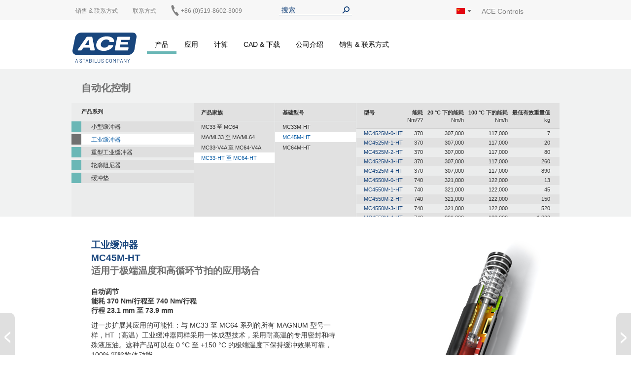

--- FILE ---
content_type: text/html; charset=UTF-8
request_url: https://www.ace-ace.cn/cn/products/automation-control/industrial-shock-absorbers/mc33-ht-to-mc64-ht/mc45m-ht.html
body_size: 15396
content:
<!doctype html>
<html lang="zh">
    <head >
        <script>
    var LOCALE = 'zh\u002DHans\u002DCN';
    var BASE_URL = 'https\u003A\u002F\u002Fwww.ace\u002Dace.cn\u002Fcn\u002F';
    var require = {
        'baseUrl': 'https\u003A\u002F\u002Fwww.ace\u002Dace.cn\u002Fstatic\u002Fversion1768508129\u002Ffrontend\u002FAce\u002Fdefault\u002Fzh_Hans_CN'
    };</script>        <meta charset="utf-8"/>
<meta name="title" content="MC45M-HT - MC33-HT 至 MC64-HT - 工业缓冲器 - 自动化控制 - 产品 | ACE Controls"/>
<meta name="description" content="这种自补偿式缓冲器设计应用于极端的温度范围，它们几乎可以适用于所有的机械设备制造领域。"/>
<meta name="keywords" content="gas springs, gasfedern, ace, ace controls, industrial gas, gas spring, gasfeder, distributors, stoßdämpfer, dämpfer, damper,  berechnung, rotary damper, hydraulic, gasdruckfeder, ace stoßdämpfer, ace stoßdämpfer gmbh"/>
<meta name="robots" content="INDEX,FOLLOW"/>
<meta name="viewport" content="width=device-width, initial-scale=1"/>
<meta name="format-detection" content="telephone=no"/>
<title>MC45M-HT - MC33-HT 至 MC64-HT - 工业缓冲器 - 自动化控制 - 产品 | ACE Controls</title>
<link  rel="stylesheet" type="text/css"  media="all" href="https://www.ace-ace.cn/static/version1768508129/frontend/Ace/default/zh_Hans_CN/mage/calendar.css" />
<link  rel="stylesheet" type="text/css"  media="all" href="https://www.ace-ace.cn/static/version1768508129/frontend/Ace/default/zh_Hans_CN/Trilix_CrefoPay/css/smartsignup.css" />
<link  rel="stylesheet" type="text/css"  media="all" href="https://www.ace-ace.cn/static/version1768508129/frontend/Ace/default/zh_Hans_CN/Trilix_CrefoPay/css/securefields.css" />
<link  rel="stylesheet" type="text/css"  media="all" href="https://www.ace-ace.cn/static/version1768508129/frontend/Ace/default/zh_Hans_CN/css/styles-m.css" />
<link  rel="stylesheet" type="text/css"  media="all" href="https://www.ace-ace.cn/static/version1768508129/frontend/Ace/default/zh_Hans_CN/css/font-awesome.min.css" />
<link  rel="stylesheet" type="text/css"  media="all" href="https://www.ace-ace.cn/static/version1768508129/frontend/Ace/default/zh_Hans_CN/css/styles.css" />
<link  rel="stylesheet" type="text/css"  media="all" href="https://www.ace-ace.cn/static/version1768508129/frontend/Ace/default/zh_Hans_CN/MageMe_Core/css/styles.css" />
<link  rel="stylesheet" type="text/css"  media="all" href="https://www.ace-ace.cn/static/version1768508129/frontend/Ace/default/zh_Hans_CN/StripeIntegration_Payments/css/wallets.css" />
<link  rel="stylesheet" type="text/css"  media="all" href="https://www.ace-ace.cn/static/version1768508129/frontend/Ace/default/zh_Hans_CN/MageMe_WebForms/css/styles.css" />
<link  rel="stylesheet" type="text/css"  media="all" href="https://www.ace-ace.cn/static/version1768508129/frontend/Ace/default/zh_Hans_CN/Magefan_Blog/css/blog-m.css" />
<link  rel="stylesheet" type="text/css"  media="all" href="https://www.ace-ace.cn/static/version1768508129/frontend/Ace/default/zh_Hans_CN/Magefan_Blog/css/blog-new.css" />
<link  rel="stylesheet" type="text/css"  media="all" href="https://www.ace-ace.cn/static/version1768508129/frontend/Ace/default/zh_Hans_CN/Magefan_Blog/css/blog-custom.css" />
<link  rel="stylesheet" type="text/css"  media="screen and (min-width: 768px)" href="https://www.ace-ace.cn/static/version1768508129/frontend/Ace/default/zh_Hans_CN/css/styles-l.css" />
<link  rel="stylesheet" type="text/css"  media="print" href="https://www.ace-ace.cn/static/version1768508129/frontend/Ace/default/zh_Hans_CN/css/print.css" />
<script  type="text/javascript"  src="https://www.ace-ace.cn/static/version1768508129/_cache/merged/a64e1315e297dd9bdcc5f813a279f280.js"></script>
<script  type="text/javascript"  async="true" defer="true" src="https://js.hcaptcha.com/1/api.js"></script>
<link  rel="canonical" href="https://www.ace-ace.cn/cn/products/automation-control/industrial-shock-absorbers/mc33-ht-to-mc64-ht/mc45m-ht.html" />
<link  rel="icon" type="image/x-icon" href="https://www.ace-ace.cn/media/favicon/default/ACE_Favicon.png" />
<link  rel="shortcut icon" type="image/x-icon" href="https://www.ace-ace.cn/media/favicon/default/ACE_Favicon.png" />
<link rel="preconnect" href="//app.usercentrics.eu">
<link rel="preconnect" href="//api.usercentrics.eu">
<link rel="preload" href="//app.usercentrics.eu/browser-ui/latest/loader.js" as="script">

<script>
(function(){
  const ID='uc-font-patch';
  function inject(){
    const h=document.getElementById('usercentrics-root');
    if(!h?.shadowRoot||h.shadowRoot.getElementById(ID))return;
    const s=document.createElement('style');
    s.id=ID;
    s.textContent=`
      :host > *{font-size:14px!important}
      :host > * *,:host > * *::before,:host > * *::after{font-size:inherit}
    `;
    h.shadowRoot.appendChild(s);
  }
  function start(){
    new MutationObserver(inject).observe(document.body,{childList:true,subtree:true});
    inject();
  }
  document.readyState==='loading'?
    document.addEventListener('DOMContentLoaded',start):start();
})();
</script>


<meta name="google-site-verification" content="VROE8xqzwCiP3JeXmi8oT1m7CB0rJf9CT3sXZhyPYek" />

    <script type="text/javascript">
        // create dataLayer
        window.dataLayer = window.dataLayer || [];
        function gtag() {
            dataLayer.push(arguments);
        }

        // set „denied" as default for both ad and analytics storage,
        gtag("consent", "default", {
            ad_storage: "denied",
            analytics_storage: "denied",
            wait_for_update: 2000 // milliseconds to wait for update
        });

        // Enable ads data redaction by default [optional]
        gtag("set", "ads_data_redaction", true);
    </script>

    <script type="text/javascript">
        // Google Tag Manager
        (function(w, d, s, l, i) {
            w[l] = w[l] || [];
            w[l].push({
                'gtm.start': new Date().getTime(),
                event: 'gtm.js'
            });
            var f = d.getElementsByTagName(s)[0],
                j = d.createElement(s),
                dl = l != 'dataLayer' ? '&l=' + l : '';
            j.async = true;
            j.src =
                'https://www.googletagmanager.com/gtm.js?id=' + i + dl;
            f.parentNode.insertBefore(j, f);
        })(window, document, 'script', 'dataLayer', 'GTM-PMNFZ6V'); 
    </script>        <script>
(function () {
  try {
    var w = window;
    if (w.__aceRequireShim) { return; }
    w.__aceRequireShim = true;

    var q = w.__aceRJSQ || (w.__aceRJSQ = { cfgs: [], calls: [], initial: null });
    var initialObj = (typeof w.require === 'object' && w.require) ? w.require : null;
    if (initialObj && !q.initial) { q.initial = initialObj; }

    function queueConfig(cfg) { try { q.cfgs.push(cfg); } catch (e) {} }
    function queueCall() { try { q.calls.push([].slice.call(arguments)); } catch (e) {} }

    function flushIfReady() {
      var r = (typeof w.require === 'function')
        ? w.require
        : ((typeof w.requirejs === 'function') ? w.requirejs : null);
      if (!r) { return false; }

      if (q.initial && typeof r.config === 'function') {
        try { r.config(q.initial); } catch (e) {}
        q.initial = null;
      }

      while (q.cfgs.length) {
        var cfg = q.cfgs.shift();
        try { if (typeof r.config === 'function') { r.config(cfg); } } catch (e) {}
      }

      while (q.calls.length) {
        var call = q.calls.shift();
        try { r.apply(w, call); } catch (e) {}
      }
      return true;
    }

    function ensureWatcher() {
      if (w.__aceRJSQ_watcher) { return; }
      w.__aceRJSQ_watcher = setInterval(function () {
        if (flushIfReady()) {
          clearInterval(w.__aceRJSQ_watcher);
          w.__aceRJSQ_watcher = null;
        }
      }, 30);

      if (w.addEventListener) {
        w.addEventListener('load', flushIfReady, { once: true });
        w.addEventListener('DOMContentLoaded', flushIfReady, { once: true });
      }
    }

    if (typeof w.require !== 'function') {
      var stub = function () {
        queueCall.apply(null, arguments);
        ensureWatcher();
      };
      stub.config = function (cfg) {
        queueConfig(cfg);
        ensureWatcher();
      };

      if (initialObj) {
        try {
          for (var k in initialObj) {
            if (Object.prototype.hasOwnProperty.call(initialObj, k) && k !== 'config') {
              try { stub[k] = initialObj[k]; } catch (e) {}
            }
          }
        } catch (e) {}
      }

      w.require = stub;
      if (typeof w.requirejs !== 'function') { w.requirejs = w.require; }
    } else {
      ensureWatcher();
    }
  } catch (err) {
    // swallow errors to avoid impacting the page
  }
})();
</script>

<script src="https://www.ace-ace.cn/static/version1768508129/frontend/Ace/default/zh_Hans_CN/ACE_Sentry/js/bundle.min.js"
    crossorigin="anonymous"></script>
<script>
if (typeof Sentry !== 'undefined') {
    Sentry.init({
        dsn: 'https://9f4e97bf1eaa430ea714fbafd93b72a9@acelog.ace-ace.cn/9',
        release: '1768508129',
        environment: 'ace-cn-m2',
        integrations: [
                                ],
                        ignoreErrors: null,
            });
}
</script>


    <!-- BEGIN GOOGLE ANALYTICS 4 CODE -->
    <script type="text/x-magento-init">
    {
        "*": {
            "Magento_GoogleGtag/js/google-analytics": {"isCookieRestrictionModeEnabled":false,"currentWebsite":5,"cookieName":"user_allowed_save_cookie","pageTrackingData":{"optPageUrl":"","measurementId":"G-W8776FSGZY"},"ordersTrackingData":[],"googleAnalyticsAvailable":true}        }
    }
    </script>
    <!-- END GOOGLE ANALYTICS 4 CODE -->
    <script type="text/x-magento-init">
        {
            "*": {
                "Magento_PageCache/js/form-key-provider": {
                    "isPaginationCacheEnabled":
                        0                }
            }
        }
    </script>

    <link rel="alternate" hreflang="zh-hans-cn" href="https://www.ace-ace.cn/cn/products/automation-control/industrial-shock-absorbers/mc33-ht-to-mc64-ht/mc45m-ht.html" />
    <link rel="alternate" hreflang="en-us" href="https://www.acecontrols.com/us/products/automation-control/industrial-shock-absorbers/mc33-ht-to-mc64-ht/mc45m-ht.html" />
    <link rel="alternate" hreflang="ja-jp" href="https://www.acecontrols.jp/jp/products/automation-control/industrial-shock-absorbers/mc33-ht-to-mc64-ht/mc45m-ht.html" />
    <link rel="alternate" hreflang="x-default" href="https://www.ace-ace.cn/cn/products/automation-control/industrial-shock-absorbers/mc33-ht-to-mc64-ht/mc45m-ht.html" />
    
        <script type="text&#x2F;javascript">var script = document.createElement('script');
script.src = 'https://integrations.etrusted.com/applications/widget.js/v2';
script.async = true;
script.defer = true;
document.head.appendChild(script);</script>    </head>
    <body data-container="body"
          data-mage-init='{"loaderAjax": {}, "loader": { "icon": "https://www.ace-ace.cn/static/version1768508129/frontend/Ace/default/zh_Hans_CN/images/loader-2.gif"}}'
        id="html-body" class="page-products categorypath-products-automation-control-industrial-shock-absorbers-mc33-ht-to-mc64-ht-mc45m-ht category-mc45m-ht catalog-category-view page-layout-product_category">
        
<script type="text/x-magento-init">
    {
        "*": {
            "Magento_PageBuilder/js/widget-initializer": {
                "config": {"[data-content-type=\"slider\"][data-appearance=\"default\"]":{"Magento_PageBuilder\/js\/content-type\/slider\/appearance\/default\/widget":false},"[data-content-type=\"map\"]":{"Magento_PageBuilder\/js\/content-type\/map\/appearance\/default\/widget":false},"[data-content-type=\"row\"]":{"Magento_PageBuilder\/js\/content-type\/row\/appearance\/default\/widget":false},"[data-content-type=\"tabs\"]":{"Magento_PageBuilder\/js\/content-type\/tabs\/appearance\/default\/widget":false},"[data-content-type=\"slide\"]":{"Magento_PageBuilder\/js\/content-type\/slide\/appearance\/default\/widget":{"buttonSelector":".pagebuilder-slide-button","showOverlay":"hover","dataRole":"slide"}},"[data-content-type=\"banner\"]":{"Magento_PageBuilder\/js\/content-type\/banner\/appearance\/default\/widget":{"buttonSelector":".pagebuilder-banner-button","showOverlay":"hover","dataRole":"banner"}},"[data-content-type=\"buttons\"]":{"Magento_PageBuilder\/js\/content-type\/buttons\/appearance\/inline\/widget":false},"[data-content-type=\"products\"][data-appearance=\"carousel\"]":{"Magento_PageBuilder\/js\/content-type\/products\/appearance\/carousel\/widget":false}},
                "breakpoints": {"desktop":{"label":"Desktop","stage":true,"default":true,"class":"desktop-switcher","icon":"Magento_PageBuilder::css\/images\/switcher\/switcher-desktop.svg","conditions":{"min-width":"1024px"},"options":{"products":{"default":{"slidesToShow":"5"}}}},"tablet":{"conditions":{"max-width":"1024px","min-width":"768px"},"options":{"products":{"default":{"slidesToShow":"4"},"continuous":{"slidesToShow":"3"}}}},"mobile":{"label":"Mobile","stage":true,"class":"mobile-switcher","icon":"Magento_PageBuilder::css\/images\/switcher\/switcher-mobile.svg","media":"only screen and (max-width: 768px)","conditions":{"max-width":"768px","min-width":"640px"},"options":{"products":{"default":{"slidesToShow":"3"}}}},"mobile-small":{"conditions":{"max-width":"640px"},"options":{"products":{"default":{"slidesToShow":"2"},"continuous":{"slidesToShow":"1"}}}}}            }
        }
    }
</script>

<div class="cookie-status-message" id="cookie-status">
    The store will not work correctly when cookies are disabled.</div>
<script type="text&#x2F;javascript">document.querySelector("#cookie-status").style.display = "none";</script>
<script type="text/x-magento-init">
    {
        "*": {
            "cookieStatus": {}
        }
    }
</script>

<script type="text/x-magento-init">
    {
        "*": {
            "mage/cookies": {
                "expires": null,
                "path": "\u002F",
                "domain": ".ace\u002Dace.cn",
                "secure": true,
                "lifetime": "345600"
            }
        }
    }
</script>
    <noscript>
        <div class="message global noscript">
            <div class="content">
                <p>
                    <strong>JavaScript 似乎在您的浏览器中被禁用。</strong>
                    <span>
                        为了您在我们网站能获得最好的体验，建议在浏览器中打开Javascript。                    </span>
                </p>
            </div>
        </div>
    </noscript>

<script>
    window.cookiesConfig = window.cookiesConfig || {};
    window.cookiesConfig.secure = true;
</script><script>    require.config({
        map: {
            '*': {
                wysiwygAdapter: 'mage/adminhtml/wysiwyg/tiny_mce/tinymceAdapter'
            }
        }
    });</script><script>    require.config({
        paths: {
            googleMaps: 'https\u003A\u002F\u002Fmaps.googleapis.com\u002Fmaps\u002Fapi\u002Fjs\u003Fv\u003D3\u0026key\u003D'
        },
        config: {
            'Magento_PageBuilder/js/utils/map': {
                style: '',
            },
            'Magento_PageBuilder/js/content-type/map/preview': {
                apiKey: '',
                apiKeyErrorMessage: 'You\u0020must\u0020provide\u0020a\u0020valid\u0020\u003Ca\u0020href\u003D\u0027https\u003A\u002F\u002Fwww.ace\u002Dace.cn\u002Fcn\u002Fadminhtml\u002Fsystem_config\u002Fedit\u002Fsection\u002Fcms\u002F\u0023cms_pagebuilder\u0027\u0020target\u003D\u0027_blank\u0027\u003EGoogle\u0020Maps\u0020API\u0020key\u003C\u002Fa\u003E\u0020to\u0020use\u0020a\u0020map.'
            },
            'Magento_PageBuilder/js/form/element/map': {
                apiKey: '',
                apiKeyErrorMessage: 'You\u0020must\u0020provide\u0020a\u0020valid\u0020\u003Ca\u0020href\u003D\u0027https\u003A\u002F\u002Fwww.ace\u002Dace.cn\u002Fcn\u002Fadminhtml\u002Fsystem_config\u002Fedit\u002Fsection\u002Fcms\u002F\u0023cms_pagebuilder\u0027\u0020target\u003D\u0027_blank\u0027\u003EGoogle\u0020Maps\u0020API\u0020key\u003C\u002Fa\u003E\u0020to\u0020use\u0020a\u0020map.'
            },
        }
    });</script><script>
    require.config({
        shim: {
            'Magento_PageBuilder/js/utils/map': {
                deps: ['googleMaps']
            }
        }
    });</script><div class="page-wrapper"><header class="page-header page"><div class="top"><div class="panel header wrapper"><ul class="header links"><li class="item link compare" data-bind="scope: 'compareProducts'" data-role="compare-products-link">
    <a class="action compare no-display" title="&#x6BD4;&#x8F83;&#x4EA7;&#x54C1;"
       data-bind="attr: {'href': compareProducts().listUrl}, css: {'no-display': !compareProducts().count}"
    >
        比较产品        <span class="counter qty" data-bind="text: compareProducts().countCaption"></span>
    </a>
</li>
<script type="text/x-magento-init">
{"[data-role=compare-products-link]": {"Magento_Ui/js/core/app": {"components":{"compareProducts":{"component":"Magento_Catalog\/js\/view\/compare-products"}}}}}
</script>
</ul><div class="left"><div class="el left"><div data-content-type="html" data-appearance="default" data-element="main" data-decoded="true">
<div class="custom-menu level0">
    <a class="level0" href="https://www.ace-ace.cn/cn/sales-contact/where-to-buy.html">
        <span>销售 & 联系方式</span>
    </a>
            <ul class="dropdown">
                    <li class="level1">
                <a href="https://www.ace-ace.cn/cn/sales-contact/where-to-buy.html">
                    <span>购买渠道</span>
                </a>
            </li>
                    <li class="level1">
                <a href="https://www.ace-ace.cn/cn/sales-contact/price-request.html">
                    <span>价格咨询</span>
                </a>
            </li>
                    <li class="level1">
                <a href="https://www.ace-ace.cn/cn/sales-contact/procurement.html">
                    <span>采购</span>
                </a>
            </li>
                    <li class="level1">
                <a href="https://www.ace-ace.cn/cn/sales-contact/service-support-info.html">
                    <span>售后服务、支持 & 信息</span>
                </a>
            </li>
                    <li class="level1">
                <a href="https://www.ace-ace.cn/cn/sales-contact/contact-directions.html">
                    <span>联系方式 & 行车路线</span>
                </a>
            </li>
                    <li class="level1">
                <a href="https://www.ace-ace.cn/cn/sales-contact/global-locations.html">
                    <span>全球地点</span>
                </a>
            </li>
                </ul>
    </div>
</div></div><div class="el left"><p><a href="/cn/sales-contact/contact-directions.html">联系方式</a></p></div><div class="el left phone"><div data-content-type="html" data-appearance="default" data-element="main" data-decoded="true"><p><a href="tel:+0519-8622 3533"><img alt="" src="[data-uri]" style="margin-left: -3px; display: inline-block; width: 22px; height: 22px; position: absolute; top: -5px;" /><span style="margin-left: 20px;">+86 (0)519-8602-3009</span></a></p></div></div></div><div class="el center"><div class="header__search">
    <form
        id="search_mini_form"
        class="widget_search_form"
        action="https://www.ace-ace.cn/cn/catalogsearch/result/"
        method="get">
        <div class="widget__search__wrapper header__search__wrapper">
            <input
                id="search"
                type="text"
                name="q"
                value=""
                placeholder="搜索"
                class="widget__search__param header__search__param"
                maxlength="128" />
            <input
                id="search_redirect"
                type="hidden"
                name="redirect"
                value="" />
            <button
                type="submit"
                title="搜索"
                class="button button--icon header__search__submit"></button>
        </div>
        <div class="scopes_wrapper" style="display:none;">
    <div class="scopes_grid">
        <div class="scopes_left_block">
            <ul class="scopes_autocomplete_list">
                <p>...</p>
            </ul>
        </div>
        <div class="scopes_right_block">
            <div>
                <input 
                    id="all_52772696c2079d416d" 
                    data-scope="all" type="checkbox" 
                    class="radio-input" 
                    name="scope_all" checked="checked">
                <label 
                    for="all_52772696c2079d416d" 
                    data-scope="all"
                    class="radio-label ">
                    <span>所有</span> <span class="search-stat"></span>
                </label>
            </div>
                            <div>
                    <input 
                        id="products_52772696c2079d416d"
                        data-scope="products"
                        data-count="0" 
                        class="checkbox-input all"
                        type="checkbox"
                        checked="checked">
                    <label 
                        for="products_52772696c2079d416d"
                        data-scope="products"
                        class="checkbox-label">
                        <span>产品及配件</span> <span class="search-stat"></span>
                    </label>
                </div>
                            <div>
                    <input 
                        id="applications_52772696c2079d416d"
                        data-scope="applications"
                        data-count="0" 
                        class="checkbox-input all"
                        type="checkbox"
                        checked="checked">
                    <label 
                        for="applications_52772696c2079d416d"
                        data-scope="applications"
                        class="checkbox-label">
                        <span>应用</span> <span class="search-stat"></span>
                    </label>
                </div>
                            <div>
                    <input 
                        id="manuals_52772696c2079d416d"
                        data-scope="manuals"
                        data-count="0" 
                        class="checkbox-input all"
                        type="checkbox"
                        checked="checked">
                    <label 
                        for="manuals_52772696c2079d416d"
                        data-scope="manuals"
                        class="checkbox-label">
                        <span>手册和目录</span> <span class="search-stat"></span>
                    </label>
                </div>
                            <div>
                    <input 
                        id="cad_52772696c2079d416d"
                        data-scope="cad"
                        data-count="0" 
                        class="checkbox-input all"
                        type="checkbox"
                        checked="checked">
                    <label 
                        for="cad_52772696c2079d416d"
                        data-scope="cad"
                        class="checkbox-label">
                        <span>CAD 文档</span> <span class="search-stat"></span>
                    </label>
                </div>
                            <div>
                    <input 
                        id="news_52772696c2079d416d"
                        data-scope="news"
                        data-count="0" 
                        class="checkbox-input all"
                        type="checkbox"
                        checked="checked">
                    <label 
                        for="news_52772696c2079d416d"
                        data-scope="news"
                        class="checkbox-label">
                        <span>新闻与媒体</span> <span class="search-stat"></span>
                    </label>
                </div>
                            <div>
                    <input 
                        id="pages_52772696c2079d416d"
                        data-scope="pages"
                        data-count="0" 
                        class="checkbox-input all"
                        type="checkbox"
                        checked="checked">
                    <label 
                        for="pages_52772696c2079d416d"
                        data-scope="pages"
                        class="checkbox-label">
                        <span>互联网</span> <span class="search-stat"></span>
                    </label>
                </div>
                    </div>
            <div class="scopes_redirect_button_block">
            <a 
                href="#" 
                title="到产品页面！" 
                class="button scopes_redirect_button">
                到产品页面！            </a>
        </div>
        <div class="scopes_find_button_block">
            <button 
                type="submit" 
                title="搜索"
                class="button scopes_find_button">
                找到它！            </button>
        </div>
        </div>
</div>        <script>
            require(['ACE_Search_module_scopes'], function(SearchScopes){
                new SearchScopes(
                    '搜索',
                    'https://www.ace-ace.cn/cn/catalogsearch/ajax/autocomplete/',
                    '.header__search',
                    '',
                    ''
                    );
            });
        </script>
    </form>
</div></div><div class="right"><div id="regionLink" class="el right region">
<div class="header__regions">
    <span id="regionFlag">
        <div class="header__regions__info
                    region__image cn                    current__region__image"
            alt="Region">
        </div>
        <div style="position: absolute;">
            <span class="downarrow"></span>
        </div>
        <div id="regions" class="hideRegions">
            <ul>
                                    <li>
                        <a class="select__region__link" href="https://www.ace-ace.de/de/">
                            <div class="region__image de                                        select__region__image">
                            </div>
                            <span>
                                Deutschland                            </span>
                        </a>
                    </li>
                                    <li>
                        <a class="select__region__link" href="https://www.acecontrols.com/us/products/automation-control/industrial-shock-absorbers/mc33-ht-to-mc64-ht/mc45m-ht.html">
                            <div class="region__image us                                        select__region__image">
                            </div>
                            <span>
                                United States of America                            </span>
                        </a>
                    </li>
                                    <li>
                        <a class="select__region__link" href="https://www.ace-ace.nl/nl/">
                            <div class="region__image nl                                        select__region__image">
                            </div>
                            <span>
                                Nederland                            </span>
                        </a>
                    </li>
                                    <li>
                        <a class="select__region__link" href="https://www.acecontrols.co.uk/uk/">
                            <div class="region__image uk                                        select__region__image">
                            </div>
                            <span>
                                United Kingdom                            </span>
                        </a>
                    </li>
                                    <li>
                        <a class="select__region__link" href="https://www.acecontrols.jp/jp/products/automation-control/industrial-shock-absorbers/mc33-ht-to-mc64-ht/mc45m-ht.html">
                            <div class="region__image jp                                        select__region__image">
                            </div>
                            <span>
                                日本 (Japan)                            </span>
                        </a>
                    </li>
                                    <li>
                        <a class="select__region__link" href="https://www.ace-ace.com/com/">
                            <div class="region__image com                                        select__region__image">
                            </div>
                            <span>
                                Worldwide                            </span>
                        </a>
                    </li>
                            </ul>
        </div>
    </span>
</div>
<div class="el right logo-alt">ACE Controls</div>
</div></div></div></div><div class="wrapper wrapper--header"><div class="header main-content">
<span class="logo ">
    <a class="logo__link" href="https://www.ace-ace.cn/cn/"
        title=ACE&#x20;Controls>
        <img class="logo__image" src="https://www.ace-ace.cn/static/version1768508129/frontend/Ace/default/zh_Hans_CN/images/logo.svg"
            alt=ACE&#x20;Controls />
    </a>
</span>
<nav class="topmenu">
<span data-action="toggle-nav" class="action nav-toggle fa fa-bars">
    <span>切换导航</span>
</span>
    <div class="sections nav-sections">
                <div class="section-items nav-sections-items"
             data-mage-init='{"tabs":{"openedState":"active"}}'>
                                            <div class="section-item-title nav-sections-item-title"
                     data-role="collapsible">
                    <a class="nav-sections-item-switch"
                       data-toggle="switch" href="#store.menu">
                        菜单                    </a>
                </div>
                <div class="section-item-content nav-sections-item-content"
                     id="store.menu"
                     data-role="content">
                    
<nav class="navigation" data-action="navigation">
    <ul data-mage-init='{"menu":{"responsive":true, "expanded":true, "position":{"my":"left top","at":"left bottom"}}}'>
        <li  class="level0 nav-1 category-item first has-active level-top parent fuchsia products"><a href="https://www.ace-ace.cn/cn/products.html"  class="level-top" ><span>产品</span></a><ul class="level0 submenu"><li  class="level1 nav-1-1 category-item first has-active parent fuchsia"><a href="https://www.ace-ace.cn/cn/products/automation-control.html" ><span>自动化控制</span></a><ul class="level1 submenu"><li  class="level2 nav-1-1-1 category-item first parent"><a href="https://www.ace-ace.cn/cn/products/automation-control/miniature-shock-absorbers.html" ><span>小型缓冲器</span></a><ul class="level2 submenu"><li  class="level3 nav-1-1-1-1 category-item first parent"><a href="https://www.ace-ace.cn/cn/products/automation-control/miniature-shock-absorbers/s05-to-s12.html" ><span>S05 至 S12</span></a><ul class="level3 submenu"><li  class="level4 nav-1-1-1-1-1 category-item first"><a href="https://www.ace-ace.cn/cn/products/automation-control/miniature-shock-absorbers/s05-to-s12/s0504.html" ><span>S0504</span></a></li><li  class="level4 nav-1-1-1-1-2 category-item"><a href="https://www.ace-ace.cn/cn/products/automation-control/miniature-shock-absorbers/s05-to-s12/s0605.html" ><span>S0605</span></a></li><li  class="level4 nav-1-1-1-1-3 category-item"><a href="https://www.ace-ace.cn/cn/products/automation-control/miniature-shock-absorbers/s05-to-s12/s0805.html" ><span>S0805</span></a></li><li  class="level4 nav-1-1-1-1-4 category-item"><a href="https://www.ace-ace.cn/cn/products/automation-control/miniature-shock-absorbers/s05-to-s12/s0808.html" ><span>S0808</span></a></li><li  class="level4 nav-1-1-1-1-5 category-item"><a href="https://www.ace-ace.cn/cn/products/automation-control/miniature-shock-absorbers/s05-to-s12/s1007.html" ><span>S1007</span></a></li><li  class="level4 nav-1-1-1-1-6 category-item last"><a href="https://www.ace-ace.cn/cn/products/automation-control/miniature-shock-absorbers/s05-to-s12/s1210.html" ><span>S1210</span></a></li></ul></li><li  class="level3 nav-1-1-1-2 category-item parent"><a href="https://www.ace-ace.cn/cn/products/automation-control/miniature-shock-absorbers/mc150-to-mc600.html" ><span>MC150 至 MC600</span></a><ul class="level3 submenu"><li  class="level4 nav-1-1-1-2-1 category-item first"><a href="https://www.ace-ace.cn/cn/products/automation-control/miniature-shock-absorbers/mc150-to-mc600/mc150m.html" ><span>MC150M</span></a></li><li  class="level4 nav-1-1-1-2-2 category-item"><a href="https://www.ace-ace.cn/cn/products/automation-control/miniature-shock-absorbers/mc150-to-mc600/mc225m.html" ><span>MC225M</span></a></li><li  class="level4 nav-1-1-1-2-3 category-item last"><a href="https://www.ace-ace.cn/cn/products/automation-control/miniature-shock-absorbers/mc150-to-mc600/mc600m.html" ><span>MC600M</span></a></li></ul></li><li  class="level3 nav-1-1-1-3 category-item parent"><a href="https://www.ace-ace.cn/cn/products/automation-control/miniature-shock-absorbers/mc150-v4a-to-mc600-v4a.html" ><span>MC150-V4A 至 MC600-V4A</span></a><ul class="level3 submenu"><li  class="level4 nav-1-1-1-3-1 category-item first"><a href="https://www.ace-ace.cn/cn/products/automation-control/miniature-shock-absorbers/mc150-v4a-to-mc600-v4a/mc150m-v4a.html" ><span>MC150M-V4A</span></a></li><li  class="level4 nav-1-1-1-3-2 category-item"><a href="https://www.ace-ace.cn/cn/products/automation-control/miniature-shock-absorbers/mc150-v4a-to-mc600-v4a/mc225m-v4a.html" ><span>MC225M-V4A</span></a></li><li  class="level4 nav-1-1-1-3-3 category-item last"><a href="https://www.ace-ace.cn/cn/products/automation-control/miniature-shock-absorbers/mc150-v4a-to-mc600-v4a/mc600m-v4a.html" ><span>MC600M-V4A</span></a></li></ul></li><li  class="level3 nav-1-1-1-4 category-item parent"><a href="https://www.ace-ace.cn/cn/products/automation-control/miniature-shock-absorbers/pmcn150-to-pmcn600.html" ><span>PMCN150 至 PMCN600</span></a><ul class="level3 submenu"><li  class="level4 nav-1-1-1-4-1 category-item first"><a href="https://www.ace-ace.cn/cn/products/automation-control/miniature-shock-absorbers/pmcn150-to-pmcn600/pmcn150m.html" ><span>PMCN150M</span></a></li><li  class="level4 nav-1-1-1-4-2 category-item"><a href="https://www.ace-ace.cn/cn/products/automation-control/miniature-shock-absorbers/pmcn150-to-pmcn600/pmcn225m.html" ><span>PMCN225M</span></a></li><li  class="level4 nav-1-1-1-4-3 category-item last"><a href="https://www.ace-ace.cn/cn/products/automation-control/miniature-shock-absorbers/pmcn150-to-pmcn600/pmcn600m.html" ><span>PMCN600M</span></a></li></ul></li><li  class="level3 nav-1-1-1-5 category-item parent"><a href="https://www.ace-ace.cn/cn/products/automation-control/miniature-shock-absorbers/pmcn150-v4a-to-pmcn600-v4a.html" ><span>PMCN150-V4A 至 PMCN600-V4A</span></a><ul class="level3 submenu"><li  class="level4 nav-1-1-1-5-1 category-item first"><a href="https://www.ace-ace.cn/cn/products/automation-control/miniature-shock-absorbers/pmcn150-v4a-to-pmcn600-v4a/pmcn150m-v4a.html" ><span>PMCN150M-V4A</span></a></li><li  class="level4 nav-1-1-1-5-2 category-item"><a href="https://www.ace-ace.cn/cn/products/automation-control/miniature-shock-absorbers/pmcn150-v4a-to-pmcn600-v4a/pmcn225m-v4a.html" ><span>PMCN225M-V4A</span></a></li><li  class="level4 nav-1-1-1-5-3 category-item last"><a href="https://www.ace-ace.cn/cn/products/automation-control/miniature-shock-absorbers/pmcn150-v4a-to-pmcn600-v4a/pmcn600m-v4a.html" ><span>PMCN600M-V4A</span></a></li></ul></li><li  class="level3 nav-1-1-1-6 category-item parent"><a href="https://www.ace-ace.cn/cn/products/automation-control/miniature-shock-absorbers/s14-to-s25.html" ><span>S14 至 S25</span></a><ul class="level3 submenu"><li  class="level4 nav-1-1-1-6-1 category-item first"><a href="https://www.ace-ace.cn/cn/products/automation-control/miniature-shock-absorbers/s14-to-s25/s1416.html" ><span>S1416</span></a></li><li  class="level4 nav-1-1-1-6-2 category-item"><a href="https://www.ace-ace.cn/cn/products/automation-control/miniature-shock-absorbers/s14-to-s25/s2019.html" ><span>S2019</span></a></li><li  class="level4 nav-1-1-1-6-3 category-item"><a href="https://www.ace-ace.cn/cn/products/automation-control/miniature-shock-absorbers/s14-to-s25/s2525.html" ><span>S2525</span></a></li><li  class="level4 nav-1-1-1-6-4 category-item last"><a href="https://www.ace-ace.cn/cn/products/automation-control/miniature-shock-absorbers/s14-to-s25/s2540.html" ><span>S2540</span></a></li></ul></li><li  class="level3 nav-1-1-1-7 category-item parent"><a href="https://www.ace-ace.cn/cn/products/automation-control/miniature-shock-absorbers/sc-25-to-sc-190.html" ><span>SC²25 至 SC²190</span></a><ul class="level3 submenu"><li  class="level4 nav-1-1-1-7-1 category-item first"><a href="https://www.ace-ace.cn/cn/products/automation-control/miniature-shock-absorbers/sc-25-to-sc-190/sc25m-5-to-7.html" ><span>SC25M; 5 至 7</span></a></li><li  class="level4 nav-1-1-1-7-2 category-item"><a href="https://www.ace-ace.cn/cn/products/automation-control/miniature-shock-absorbers/sc-25-to-sc-190/sc75m-5-to-7.html" ><span>SC75M; 5 至 7</span></a></li><li  class="level4 nav-1-1-1-7-3 category-item last"><a href="https://www.ace-ace.cn/cn/products/automation-control/miniature-shock-absorbers/sc-25-to-sc-190/sc190m-5-to-7.html" ><span>SC190M; 5 至 7</span></a></li></ul></li><li  class="level3 nav-1-1-1-8 category-item parent"><a href="https://www.ace-ace.cn/cn/products/automation-control/miniature-shock-absorbers/sc-300-to-sc-650.html" ><span>SC²300 至 SC²650</span></a><ul class="level3 submenu"><li  class="level4 nav-1-1-1-8-1 category-item first"><a href="https://www.ace-ace.cn/cn/products/automation-control/miniature-shock-absorbers/sc-300-to-sc-650/sc300m-5-to-9.html" ><span>SC300M; 5 至 9</span></a></li><li  class="level4 nav-1-1-1-8-2 category-item last"><a href="https://www.ace-ace.cn/cn/products/automation-control/miniature-shock-absorbers/sc-300-to-sc-650/sc650m-5-to-9.html" ><span>SC650M; 5 至 9</span></a></li></ul></li><li  class="level3 nav-1-1-1-9 category-item last parent"><a href="https://www.ace-ace.cn/cn/products/automation-control/miniature-shock-absorbers/a08-to-a25.html" ><span>A08 至 A25</span></a><ul class="level3 submenu"><li  class="level4 nav-1-1-1-9-1 category-item first"><a href="https://www.ace-ace.cn/cn/products/automation-control/miniature-shock-absorbers/a08-to-a25/a0808.html" ><span>A0808</span></a></li><li  class="level4 nav-1-1-1-9-2 category-item"><a href="https://www.ace-ace.cn/cn/products/automation-control/miniature-shock-absorbers/a08-to-a25/a1007.html" ><span>A1007</span></a></li><li  class="level4 nav-1-1-1-9-3 category-item"><a href="https://www.ace-ace.cn/cn/products/automation-control/miniature-shock-absorbers/a08-to-a25/a1210.html" ><span>A1210</span></a></li><li  class="level4 nav-1-1-1-9-4 category-item"><a href="https://www.ace-ace.cn/cn/products/automation-control/miniature-shock-absorbers/a08-to-a25/a1416.html" ><span>A1416</span></a></li><li  class="level4 nav-1-1-1-9-5 category-item"><a href="https://www.ace-ace.cn/cn/products/automation-control/miniature-shock-absorbers/a08-to-a25/a2019.html" ><span>A2019</span></a></li><li  class="level4 nav-1-1-1-9-6 category-item"><a href="https://www.ace-ace.cn/cn/products/automation-control/miniature-shock-absorbers/a08-to-a25/a2525.html" ><span>A2525</span></a></li><li  class="level4 nav-1-1-1-9-7 category-item last"><a href="https://www.ace-ace.cn/cn/products/automation-control/miniature-shock-absorbers/a08-to-a25/a2540.html" ><span>A2540</span></a></li></ul></li></ul></li><li  class="level2 nav-1-1-2 category-item has-active parent fuchsia"><a href="https://www.ace-ace.cn/cn/products/automation-control/industrial-shock-absorbers.html" ><span>工业缓冲器</span></a><ul class="level2 submenu"><li  class="level3 nav-1-1-2-1 category-item first parent"><a href="https://www.ace-ace.cn/cn/products/automation-control/industrial-shock-absorbers/mc33-to-mc64.html" ><span>MC33 至 MC64</span></a><ul class="level3 submenu"><li  class="level4 nav-1-1-2-1-1 category-item first"><a href="https://www.ace-ace.cn/cn/products/automation-control/industrial-shock-absorbers/mc33-to-mc64/mc33m.html" ><span>MC33M</span></a></li><li  class="level4 nav-1-1-2-1-2 category-item"><a href="https://www.ace-ace.cn/cn/products/automation-control/industrial-shock-absorbers/mc33-to-mc64/mc45m.html" ><span>MC45M</span></a></li><li  class="level4 nav-1-1-2-1-3 category-item last"><a href="https://www.ace-ace.cn/cn/products/automation-control/industrial-shock-absorbers/mc33-to-mc64/mc64m.html" ><span>MC64M</span></a></li></ul></li><li  class="level3 nav-1-1-2-2 category-item parent"><a href="https://www.ace-ace.cn/cn/products/automation-control/industrial-shock-absorbers/ma-ml33-to-ma-ml64.html" ><span>MA/ML33 至 MA/ML64</span></a><ul class="level3 submenu"><li  class="level4 nav-1-1-2-2-1 category-item first"><a href="https://www.ace-ace.cn/cn/products/automation-control/industrial-shock-absorbers/ma-ml33-to-ma-ml64/ma-ml33m.html" ><span>MA/ML33M</span></a></li><li  class="level4 nav-1-1-2-2-2 category-item"><a href="https://www.ace-ace.cn/cn/products/automation-control/industrial-shock-absorbers/ma-ml33-to-ma-ml64/ma-ml45m.html" ><span>MA/ML45M</span></a></li><li  class="level4 nav-1-1-2-2-3 category-item last"><a href="https://www.ace-ace.cn/cn/products/automation-control/industrial-shock-absorbers/ma-ml33-to-ma-ml64/ma-ml64m.html" ><span>MA/ML64M</span></a></li></ul></li><li  class="level3 nav-1-1-2-3 category-item parent"><a href="https://www.ace-ace.cn/cn/products/automation-control/industrial-shock-absorbers/mc33-v4a-to-mc64-v4a.html" ><span>MC33-V4A 至 MC64-V4A</span></a><ul class="level3 submenu"><li  class="level4 nav-1-1-2-3-1 category-item first"><a href="https://www.ace-ace.cn/cn/products/automation-control/industrial-shock-absorbers/mc33-v4a-to-mc64-v4a/mc33m-v4a.html" ><span>MC33M-V4A</span></a></li><li  class="level4 nav-1-1-2-3-2 category-item"><a href="https://www.ace-ace.cn/cn/products/automation-control/industrial-shock-absorbers/mc33-v4a-to-mc64-v4a/mc45m-v4a.html" ><span>MC45M-V4A</span></a></li><li  class="level4 nav-1-1-2-3-3 category-item last"><a href="https://www.ace-ace.cn/cn/products/automation-control/industrial-shock-absorbers/mc33-v4a-to-mc64-v4a/mc64m-v4a.html" ><span>MC64M-V4A</span></a></li></ul></li><li  class="level3 nav-1-1-2-4 category-item has-active last parent fuchsia"><a href="https://www.ace-ace.cn/cn/products/automation-control/industrial-shock-absorbers/mc33-ht-to-mc64-ht.html" ><span>MC33-HT 至 MC64-HT</span></a><ul class="level3 submenu"><li  class="level4 nav-1-1-2-4-1 category-item first"><a href="https://www.ace-ace.cn/cn/products/automation-control/industrial-shock-absorbers/mc33-ht-to-mc64-ht/mc33m-ht.html" ><span>MC33M-HT</span></a></li><li  class="level4 nav-1-1-2-4-2 category-item active fuchsia"><a href="https://www.ace-ace.cn/cn/products/automation-control/industrial-shock-absorbers/mc33-ht-to-mc64-ht/mc45m-ht.html" ><span>MC45M-HT</span></a></li><li  class="level4 nav-1-1-2-4-3 category-item last"><a href="https://www.ace-ace.cn/cn/products/automation-control/industrial-shock-absorbers/mc33-ht-to-mc64-ht/mc64m-ht.html" ><span>MC64M-HT</span></a></li></ul></li></ul></li><li  class="level2 nav-1-1-3 category-item parent"><a href="https://www.ace-ace.cn/cn/products/automation-control/heavy-industrial-shock-absorbers.html" ><span>重型工业缓冲器</span></a><ul class="level2 submenu"><li  class="level3 nav-1-1-3-1 category-item first parent"><a href="https://www.ace-ace.cn/cn/products/automation-control/heavy-industrial-shock-absorbers/ca2-to-ca4.html" ><span>CA2 至 CA4</span></a><ul class="level3 submenu"><li  class="level4 nav-1-1-3-1-1 category-item first"><a href="https://www.ace-ace.cn/cn/products/automation-control/heavy-industrial-shock-absorbers/ca2-to-ca4/ca2.html" ><span>CA2</span></a></li><li  class="level4 nav-1-1-3-1-2 category-item"><a href="https://www.ace-ace.cn/cn/products/automation-control/heavy-industrial-shock-absorbers/ca2-to-ca4/ca3.html" ><span>CA3</span></a></li><li  class="level4 nav-1-1-3-1-3 category-item last"><a href="https://www.ace-ace.cn/cn/products/automation-control/heavy-industrial-shock-absorbers/ca2-to-ca4/ca4.html" ><span>CA4</span></a></li></ul></li><li  class="level3 nav-1-1-3-2 category-item last parent"><a href="https://www.ace-ace.cn/cn/products/automation-control/heavy-industrial-shock-absorbers/a1-1-2-to-a3.html" ><span>A1 1/2 至 A3</span></a><ul class="level3 submenu"><li  class="level4 nav-1-1-3-2-1 category-item first"><a href="https://www.ace-ace.cn/cn/products/automation-control/heavy-industrial-shock-absorbers/a1-1-2-to-a3/a1-1-2.html" ><span>A1 1/2</span></a></li><li  class="level4 nav-1-1-3-2-2 category-item"><a href="https://www.ace-ace.cn/cn/products/automation-control/heavy-industrial-shock-absorbers/a1-1-2-to-a3/a2.html" ><span>A2</span></a></li><li  class="level4 nav-1-1-3-2-3 category-item last"><a href="https://www.ace-ace.cn/cn/products/automation-control/heavy-industrial-shock-absorbers/a1-1-2-to-a3/a3.html" ><span>A3</span></a></li></ul></li></ul></li><li  class="level2 nav-1-1-4 category-item parent"><a href="https://www.ace-ace.cn/cn/products/automation-control/profile-dampers.html" ><span>轮廓阻尼器</span></a><ul class="level2 submenu"><li  class="level3 nav-1-1-4-1 category-item first parent"><a href="https://www.ace-ace.cn/cn/products/automation-control/profile-dampers/tubus-ta.html" ><span>TUBUS TA</span></a><ul class="level3 submenu"><li  class="level4 nav-1-1-4-1-1 category-item first last"><a href="https://www.ace-ace.cn/cn/products/automation-control/profile-dampers/tubus-ta/ta.html" ><span>TA</span></a></li></ul></li><li  class="level3 nav-1-1-4-2 category-item parent"><a href="https://www.ace-ace.cn/cn/products/automation-control/profile-dampers/tubus-ts.html" ><span>TUBUS TS</span></a><ul class="level3 submenu"><li  class="level4 nav-1-1-4-2-1 category-item first last"><a href="https://www.ace-ace.cn/cn/products/automation-control/profile-dampers/tubus-ts/ts.html" ><span>TS</span></a></li></ul></li><li  class="level3 nav-1-1-4-3 category-item parent"><a href="https://www.ace-ace.cn/cn/products/automation-control/profile-dampers/tubus-tr.html" ><span>TUBUS TR</span></a><ul class="level3 submenu"><li  class="level4 nav-1-1-4-3-1 category-item first last"><a href="https://www.ace-ace.cn/cn/products/automation-control/profile-dampers/tubus-tr/tr.html" ><span>TR</span></a></li></ul></li><li  class="level3 nav-1-1-4-4 category-item parent"><a href="https://www.ace-ace.cn/cn/products/automation-control/profile-dampers/tubus-tr-h.html" ><span>TUBUS TR-H</span></a><ul class="level3 submenu"><li  class="level4 nav-1-1-4-4-1 category-item first last"><a href="https://www.ace-ace.cn/cn/products/automation-control/profile-dampers/tubus-tr-h/tr-h.html" ><span>TR-H</span></a></li></ul></li><li  class="level3 nav-1-1-4-5 category-item parent"><a href="https://www.ace-ace.cn/cn/products/automation-control/profile-dampers/tubus-tr-l.html" ><span>TUBUS TR-L</span></a><ul class="level3 submenu"><li  class="level4 nav-1-1-4-5-1 category-item first last"><a href="https://www.ace-ace.cn/cn/products/automation-control/profile-dampers/tubus-tr-l/tr-l.html" ><span>TR-L</span></a></li></ul></li><li  class="level3 nav-1-1-4-6 category-item last parent"><a href="https://www.ace-ace.cn/cn/products/automation-control/profile-dampers/tubus-tr-hd.html" ><span>TUBUS TR-HD</span></a><ul class="level3 submenu"><li  class="level4 nav-1-1-4-6-1 category-item first last"><a href="https://www.ace-ace.cn/cn/products/automation-control/profile-dampers/tubus-tr-hd/tr-hd.html" ><span>TR-HD</span></a></li></ul></li></ul></li><li  class="level2 nav-1-1-5 category-item parent"><a href="https://www.ace-ace.cn/cn/products/automation-control/damping-pads.html" ><span>缓冲垫</span></a><ul class="level2 submenu"><li  class="level3 nav-1-1-5-1 category-item first last parent"><a href="https://www.ace-ace.cn/cn/products/automation-control/damping-pads/slab-030-to-slab-300.html" ><span>SLAB 030 至 SLAB 300</span></a><ul class="level3 submenu"><li  class="level4 nav-1-1-5-1-1 category-item first"><a href="https://www.ace-ace.cn/cn/products/automation-control/damping-pads/slab-030-to-slab-300/sl-030-12.html" ><span>SL-030-12</span></a></li><li  class="level4 nav-1-1-5-1-2 category-item"><a href="https://www.ace-ace.cn/cn/products/automation-control/damping-pads/slab-030-to-slab-300/sl-030-25.html" ><span>SL-030-25</span></a></li><li  class="level4 nav-1-1-5-1-3 category-item"><a href="https://www.ace-ace.cn/cn/products/automation-control/damping-pads/slab-030-to-slab-300/sl-100-12.html" ><span>SL-100-12</span></a></li><li  class="level4 nav-1-1-5-1-4 category-item"><a href="https://www.ace-ace.cn/cn/products/automation-control/damping-pads/slab-030-to-slab-300/sl-100-25.html" ><span>SL-100-25</span></a></li><li  class="level4 nav-1-1-5-1-5 category-item"><a href="https://www.ace-ace.cn/cn/products/automation-control/damping-pads/slab-030-to-slab-300/sl-300-12.html" ><span>SL-300-12</span></a></li><li  class="level4 nav-1-1-5-1-6 category-item last"><a href="https://www.ace-ace.cn/cn/products/automation-control/damping-pads/slab-030-to-slab-300/sl-300-25.html" ><span>SL-300-25</span></a></li></ul></li></ul></li><li  class="level2 nav-1-1-6 last extras"><a href="https://www.ace-ace.cn/cn/accessories.html?serieFilter=%E5%B0%8F%E5%9E%8B%E7%BC%93%E5%86%B2%E5%99%A8%26%E5%B7%A5%E4%B8%9A%E7%BC%93%E5%86%B2%E5%99%A8%26%E9%87%8D%E5%9E%8B%E5%B7%A5%E4%B8%9A%E7%BC%93%E5%86%B2%E5%99%A8%26%E8%BD%AE%E5%BB%93%E9%98%BB%E5%B0%BC%E5%99%A8%26%E7%BC%93%E5%86%B2%E5%9E%AB" ><span>附件</span></a></li></ul></li><li  class="level1 nav-1-2 category-item parent"><a href="https://www.ace-ace.cn/cn/products/motion-control.html" ><span>运动控制</span></a><ul class="level1 submenu"><li  class="level2 nav-1-2-1 category-item first parent"><a href="https://www.ace-ace.cn/cn/products/motion-control/industrial-gas-springs-push-type.html" ><span>工业气弹簧-推型</span></a><ul class="level2 submenu"><li  class="level3 nav-1-2-1-1 category-item first parent"><a href="https://www.ace-ace.cn/cn/products/motion-control/industrial-gas-springs-push-type/gs-8-to-gs-70.html" ><span>GS-8 至 GS-70 </span></a><ul class="level3 submenu"><li  class="level4 nav-1-2-1-1-1 category-item first"><a href="https://www.ace-ace.cn/cn/products/motion-control/industrial-gas-springs-push-type/gs-8-to-gs-70/gs-8.html" ><span>GS-8 </span></a></li><li  class="level4 nav-1-2-1-1-2 category-item"><a href="https://www.ace-ace.cn/cn/products/motion-control/industrial-gas-springs-push-type/gs-8-to-gs-70/gs-10.html" ><span>GS-10 </span></a></li><li  class="level4 nav-1-2-1-1-3 category-item"><a href="https://www.ace-ace.cn/cn/products/motion-control/industrial-gas-springs-push-type/gs-8-to-gs-70/gs-12.html" ><span>GS-12</span></a></li><li  class="level4 nav-1-2-1-1-4 category-item"><a href="https://www.ace-ace.cn/cn/products/motion-control/industrial-gas-springs-push-type/gs-8-to-gs-70/gs-15.html" ><span>GS-15</span></a></li><li  class="level4 nav-1-2-1-1-5 category-item"><a href="https://www.ace-ace.cn/cn/products/motion-control/industrial-gas-springs-push-type/gs-8-to-gs-70/gs-19.html" ><span>GS-19</span></a></li><li  class="level4 nav-1-2-1-1-6 category-item"><a href="https://www.ace-ace.cn/cn/products/motion-control/industrial-gas-springs-push-type/gs-8-to-gs-70/gs-22.html" ><span>GS-22</span></a></li><li  class="level4 nav-1-2-1-1-7 category-item"><a href="https://www.ace-ace.cn/cn/products/motion-control/industrial-gas-springs-push-type/gs-8-to-gs-70/gs-28.html" ><span>GS-28</span></a></li><li  class="level4 nav-1-2-1-1-8 category-item"><a href="https://www.ace-ace.cn/cn/products/motion-control/industrial-gas-springs-push-type/gs-8-to-gs-70/gs-40.html" ><span>GS-40</span></a></li><li  class="level4 nav-1-2-1-1-9 category-item last"><a href="https://www.ace-ace.cn/cn/products/motion-control/industrial-gas-springs-push-type/gs-8-to-gs-70/gs-70.html" ><span>GS-70</span></a></li></ul></li><li  class="level3 nav-1-2-1-2 category-item parent"><a href="https://www.ace-ace.cn/cn/products/motion-control/industrial-gas-springs-push-type/gs-8-v4a-to-gs-40-va.html" ><span>GS-8-V4A 至 GS-40-V4A</span></a><ul class="level3 submenu"><li  class="level4 nav-1-2-1-2-1 category-item first"><a href="https://www.ace-ace.cn/cn/products/motion-control/industrial-gas-springs-push-type/gs-8-v4a-to-gs-40-va/gs-8-v4a.html" ><span>GS-8-V4A</span></a></li><li  class="level4 nav-1-2-1-2-2 category-item"><a href="https://www.ace-ace.cn/cn/products/motion-control/industrial-gas-springs-push-type/gs-8-v4a-to-gs-40-va/gs-10-v4a.html" ><span>GS-10-V4A </span></a></li><li  class="level4 nav-1-2-1-2-3 category-item"><a href="https://www.ace-ace.cn/cn/products/motion-control/industrial-gas-springs-push-type/gs-8-v4a-to-gs-40-va/gs-12-v4a.html" ><span>GS-12-V4A </span></a></li><li  class="level4 nav-1-2-1-2-4 category-item"><a href="https://www.ace-ace.cn/cn/products/motion-control/industrial-gas-springs-push-type/gs-8-v4a-to-gs-40-va/gs-15-v4a.html" ><span>GS-15-V4A</span></a></li><li  class="level4 nav-1-2-1-2-5 category-item"><a href="https://www.ace-ace.cn/cn/products/motion-control/industrial-gas-springs-push-type/gs-8-v4a-to-gs-40-va/gs-19-v4a.html" ><span>GS-19-V4A</span></a></li><li  class="level4 nav-1-2-1-2-6 category-item"><a href="https://www.ace-ace.cn/cn/products/motion-control/industrial-gas-springs-push-type/gs-8-v4a-to-gs-40-va/gs-22-v4a.html" ><span>GS-22-V4A</span></a></li><li  class="level4 nav-1-2-1-2-7 category-item"><a href="https://www.ace-ace.cn/cn/products/motion-control/industrial-gas-springs-push-type/gs-8-v4a-to-gs-40-va/gs-28-v4a.html" ><span>GS-28-V4A</span></a></li><li  class="level4 nav-1-2-1-2-8 category-item"><a href="https://www.ace-ace.cn/cn/products/motion-control/industrial-gas-springs-push-type/gs-8-v4a-to-gs-40-va/gs-40-v4a.html" ><span>GS-40-V4A</span></a></li><li  class="level4 nav-1-2-1-2-9 category-item"><a href="https://www.ace-ace.cn/cn/products/motion-control/industrial-gas-springs-push-type/gs-8-v4a-to-gs-40-va/gs-15-va.html" ><span>GS-15-VA </span></a></li><li  class="level4 nav-1-2-1-2-10 category-item"><a href="https://www.ace-ace.cn/cn/products/motion-control/industrial-gas-springs-push-type/gs-8-v4a-to-gs-40-va.html" class="show-all"><span>全部显示</span></a></li></ul></li><li  class="level3 nav-1-2-1-3 category-item last parent"><a href="https://www.ace-ace.cn/cn/products/motion-control/industrial-gas-springs-push-type/gst-40-tandem.html" ><span>GST-40 Tandem</span></a><ul class="level3 submenu"><li  class="level4 nav-1-2-1-3-1 category-item first last"><a href="https://www.ace-ace.cn/cn/products/motion-control/industrial-gas-springs-push-type/gst-40-tandem/gst-40.html" ><span>GST-40</span></a></li></ul></li></ul></li><li  class="level2 nav-1-2-2 category-item parent"><a href="https://www.ace-ace.cn/cn/products/motion-control/industrial-gas-springs-pull-type.html" ><span>工业气弹簧-拉型</span></a><ul class="level2 submenu"><li  class="level3 nav-1-2-2-1 category-item first parent"><a href="https://www.ace-ace.cn/cn/products/motion-control/industrial-gas-springs-pull-type/gz-15-to-gz-40.html" ><span>GZ-15 至 GZ-40</span></a><ul class="level3 submenu"><li  class="level4 nav-1-2-2-1-1 category-item first"><a href="https://www.ace-ace.cn/cn/products/motion-control/industrial-gas-springs-pull-type/gz-15-to-gz-40/gz-15.html" ><span>GZ-15</span></a></li><li  class="level4 nav-1-2-2-1-2 category-item"><a href="https://www.ace-ace.cn/cn/products/motion-control/industrial-gas-springs-pull-type/gz-15-to-gz-40/gz-19.html" ><span>GZ-19</span></a></li><li  class="level4 nav-1-2-2-1-3 category-item"><a href="https://www.ace-ace.cn/cn/products/motion-control/industrial-gas-springs-pull-type/gz-15-to-gz-40/gz-28.html" ><span>GZ-28</span></a></li><li  class="level4 nav-1-2-2-1-4 category-item last"><a href="https://www.ace-ace.cn/cn/products/motion-control/industrial-gas-springs-pull-type/gz-15-to-gz-40/gz-40.html" ><span>GZ-40</span></a></li></ul></li><li  class="level3 nav-1-2-2-2 category-item last parent"><a href="https://www.ace-ace.cn/cn/products/motion-control/industrial-gas-springs-pull-type/gz-15-v4a-to-gz-40-va.html" ><span>GZ-15-V4A 至 GZ-40-V4A</span></a><ul class="level3 submenu"><li  class="level4 nav-1-2-2-2-1 category-item first"><a href="https://www.ace-ace.cn/cn/products/motion-control/industrial-gas-springs-pull-type/gz-15-v4a-to-gz-40-va/gz-15-v4a.html" ><span>GZ-15-V4A</span></a></li><li  class="level4 nav-1-2-2-2-2 category-item"><a href="https://www.ace-ace.cn/cn/products/motion-control/industrial-gas-springs-pull-type/gz-15-v4a-to-gz-40-va/gz-19-v4a.html" ><span>GZ-19-V4A</span></a></li><li  class="level4 nav-1-2-2-2-3 category-item"><a href="https://www.ace-ace.cn/cn/products/motion-control/industrial-gas-springs-pull-type/gz-15-v4a-to-gz-40-va/gz-28-v4a.html" ><span>GZ-28-V4A</span></a></li><li  class="level4 nav-1-2-2-2-4 category-item"><a href="https://www.ace-ace.cn/cn/products/motion-control/industrial-gas-springs-pull-type/gz-15-v4a-to-gz-40-va/gz-40-v4a.html" ><span>GZ-40-V4A</span></a></li><li  class="level4 nav-1-2-2-2-5 category-item"><a href="https://www.ace-ace.cn/cn/products/motion-control/industrial-gas-springs-pull-type/gz-15-v4a-to-gz-40-va/gz-19-va.html" ><span>GZ-19-VA</span></a></li><li  class="level4 nav-1-2-2-2-6 category-item"><a href="https://www.ace-ace.cn/cn/products/motion-control/industrial-gas-springs-pull-type/gz-15-v4a-to-gz-40-va/gz-28-va.html" ><span>GZ-28-VA</span></a></li><li  class="level4 nav-1-2-2-2-7 category-item last"><a href="https://www.ace-ace.cn/cn/products/motion-control/industrial-gas-springs-pull-type/gz-15-v4a-to-gz-40-va/gz-40-va.html" ><span>GZ-40-VA</span></a></li></ul></li></ul></li><li  class="level2 nav-1-2-3 category-item parent"><a href="https://www.ace-ace.cn/cn/products/motion-control/hydraulic-dampers.html" ><span>液压阻尼器</span></a><ul class="level2 submenu"><li  class="level3 nav-1-2-3-1 category-item first parent"><a href="https://www.ace-ace.cn/cn/products/motion-control/hydraulic-dampers/dvc-32-and-dvc-2-to-dvc-6.html" ><span>DVC-32</span></a><ul class="level3 submenu"><li  class="level4 nav-1-2-3-1-1 category-item first last"><a href="https://www.ace-ace.cn/cn/products/motion-control/hydraulic-dampers/dvc-32-and-dvc-2-to-dvc-6/dvc-32.html" ><span>DVC-32</span></a></li></ul></li><li  class="level3 nav-1-2-3-2 category-item last parent"><a href="https://www.ace-ace.cn/cn/products/motion-control/hydraulic-dampers/hb-12-to-hb-70.html" ><span>HB-12 至 HB-70</span></a><ul class="level3 submenu"><li  class="level4 nav-1-2-3-2-1 category-item first"><a href="https://www.ace-ace.cn/cn/products/motion-control/hydraulic-dampers/hb-12-to-hb-70/hb-12.html" ><span>HB-12</span></a></li><li  class="level4 nav-1-2-3-2-2 category-item"><a href="https://www.ace-ace.cn/cn/products/motion-control/hydraulic-dampers/hb-12-to-hb-70/hb-15.html" ><span>HB-15</span></a></li><li  class="level4 nav-1-2-3-2-3 category-item"><a href="https://www.ace-ace.cn/cn/products/motion-control/hydraulic-dampers/hb-12-to-hb-70/hb-22.html" ><span>HB-22</span></a></li><li  class="level4 nav-1-2-3-2-4 category-item"><a href="https://www.ace-ace.cn/cn/products/motion-control/hydraulic-dampers/hb-12-to-hb-70/hb-28.html" ><span>HB-28</span></a></li><li  class="level4 nav-1-2-3-2-5 category-item"><a href="https://www.ace-ace.cn/cn/products/motion-control/hydraulic-dampers/hb-12-to-hb-70/hb-40.html" ><span>HB-40</span></a></li><li  class="level4 nav-1-2-3-2-6 category-item last"><a href="https://www.ace-ace.cn/cn/products/motion-control/hydraulic-dampers/hb-12-to-hb-70/hb-70.html" ><span>HB-70</span></a></li></ul></li></ul></li><li  class="level2 nav-1-2-4 category-item parent"><a href="https://www.ace-ace.cn/cn/products/motion-control/hydraulic-feed-controls.html" ><span>进给液压控制器</span></a><ul class="level2 submenu"><li  class="level3 nav-1-2-4-1 category-item first last parent"><a href="https://www.ace-ace.cn/cn/products/motion-control/hydraulic-feed-controls/vc25.html" ><span>VC25</span></a><ul class="level3 submenu"><li  class="level4 nav-1-2-4-1-1 category-item first last"><a href="https://www.ace-ace.cn/cn/products/motion-control/hydraulic-feed-controls/vc25/vc25ft.html" ><span>VC25FT</span></a></li></ul></li></ul></li><li  class="level2 nav-1-2-5 last extras"><a href="https://www.ace-ace.cn/cn/accessories.html?serieFilter=%E5%B7%A5%E4%B8%9A%E6%B0%94%E5%BC%B9%E7%B0%A7-%E6%8E%A8%E5%9E%8B%26%E5%B7%A5%E4%B8%9A%E6%B0%94%E5%BC%B9%E7%B0%A7-%E6%8B%89%E5%9E%8B%26%E6%B6%B2%E5%8E%8B%E9%98%BB%E5%B0%BC%E5%99%A8%26%E8%BF%9B%E7%BB%99%E6%B6%B2%E5%8E%8B%E6%8E%A7%E5%88%B6%E5%99%A8" ><span>附件</span></a></li></ul></li><li  class="level1 nav-1-3 category-item parent"><a href="https://www.ace-ace.cn/cn/products/vibration-control.html" ><span>振动控制</span></a><ul class="level1 submenu"><li  class="level2 nav-1-3-1 category-item first parent"><a href="https://www.ace-ace.cn/cn/products/vibration-control/vibration-isolating-pads.html" ><span>隔振垫</span></a><ul class="level2 submenu"><li  class="level3 nav-1-3-1-1 category-item first parent"><a href="https://www.ace-ace.cn/cn/products/vibration-control/vibration-isolating-pads/slab-170-to-slab-720.html" ><span>SLAB 170 至 SLAB 720</span></a><ul class="level3 submenu"><li  class="level4 nav-1-3-1-1-1 category-item first"><a href="https://www.ace-ace.cn/cn/products/vibration-control/vibration-isolating-pads/slab-170-to-slab-720/sl-170-12.html" ><span>SL-170-12</span></a></li><li  class="level4 nav-1-3-1-1-2 category-item"><a href="https://www.ace-ace.cn/cn/products/vibration-control/vibration-isolating-pads/slab-170-to-slab-720/sl-170-25.html" ><span>SL-170-25</span></a></li><li  class="level4 nav-1-3-1-1-3 category-item"><a href="https://www.ace-ace.cn/cn/products/vibration-control/vibration-isolating-pads/slab-170-to-slab-720/sl-210-12.html" ><span>SL-210-12</span></a></li><li  class="level4 nav-1-3-1-1-4 category-item"><a href="https://www.ace-ace.cn/cn/products/vibration-control/vibration-isolating-pads/slab-170-to-slab-720/sl-210-25.html" ><span>SL-210-25</span></a></li><li  class="level4 nav-1-3-1-1-5 category-item"><a href="https://www.ace-ace.cn/cn/products/vibration-control/vibration-isolating-pads/slab-170-to-slab-720/sl-275-12.html" ><span>SL-275-12</span></a></li><li  class="level4 nav-1-3-1-1-6 category-item"><a href="https://www.ace-ace.cn/cn/products/vibration-control/vibration-isolating-pads/slab-170-to-slab-720/sl-275-25.html" ><span>SL-275-25</span></a></li><li  class="level4 nav-1-3-1-1-7 category-item"><a href="https://www.ace-ace.cn/cn/products/vibration-control/vibration-isolating-pads/slab-170-to-slab-720/sl-450-12.html" ><span>SL-450-12</span></a></li><li  class="level4 nav-1-3-1-1-8 category-item"><a href="https://www.ace-ace.cn/cn/products/vibration-control/vibration-isolating-pads/slab-170-to-slab-720/sl-450-25.html" ><span>SL-450-25</span></a></li><li  class="level4 nav-1-3-1-1-9 category-item"><a href="https://www.ace-ace.cn/cn/products/vibration-control/vibration-isolating-pads/slab-170-to-slab-720/sl-600-12.html" ><span>SL-600-12</span></a></li><li  class="level4 nav-1-3-1-1-10 category-item"><a href="https://www.ace-ace.cn/cn/products/vibration-control/vibration-isolating-pads/slab-170-to-slab-720.html" class="show-all"><span>全部显示</span></a></li></ul></li><li  class="level3 nav-1-3-1-2 category-item parent"><a href="https://www.ace-ace.cn/cn/products/vibration-control/vibration-isolating-pads/cel.html" ><span>CEL</span></a><ul class="level3 submenu"><li  class="level4 nav-1-3-1-2-1 category-item first"><a href="https://www.ace-ace.cn/cn/products/vibration-control/vibration-isolating-pads/cel/cel-200.html" ><span>CEL-200</span></a></li><li  class="level4 nav-1-3-1-2-2 category-item last"><a href="https://www.ace-ace.cn/cn/products/vibration-control/vibration-isolating-pads/cel/cel-300.html" ><span>CEL-300</span></a></li></ul></li><li  class="level3 nav-1-3-1-3 category-item last parent"><a href="https://www.ace-ace.cn/cn/products/vibration-control/vibration-isolating-pads/pad.html" ><span>PAD</span></a><ul class="level3 submenu"><li  class="level4 nav-1-3-1-3-1 category-item first last"><a href="https://www.ace-ace.cn/cn/products/vibration-control/vibration-isolating-pads/pad/pad.html" ><span>PAD</span></a></li></ul></li></ul></li><li  class="level2 nav-1-3-2 category-item parent"><a href="https://www.ace-ace.cn/cn/products/vibration-control/rubber-metal-isolators.html" ><span>橡胶-金属隔振器</span></a><ul class="level2 submenu"><li  class="level3 nav-1-3-2-1 category-item first parent"><a href="https://www.ace-ace.cn/cn/products/vibration-control/rubber-metal-isolators/leveling-mounts.html" ><span>Levelling Mounts</span></a><ul class="level3 submenu"><li  class="level4 nav-1-3-2-1-1 category-item first last"><a href="https://www.ace-ace.cn/cn/products/vibration-control/rubber-metal-isolators/leveling-mounts/lev.html" ><span>LEV</span></a></li></ul></li><li  class="level3 nav-1-3-2-2 category-item parent"><a href="https://www.ace-ace.cn/cn/products/vibration-control/rubber-metal-isolators/hard-bell-mounts.html" ><span>Hard Bell Mounts</span></a><ul class="level3 submenu"><li  class="level4 nav-1-3-2-2-1 category-item first"><a href="https://www.ace-ace.cn/cn/products/vibration-control/rubber-metal-isolators/hard-bell-mounts/cm-vsc1.html" ><span>CM-VSC1</span></a></li><li  class="level4 nav-1-3-2-2-2 category-item"><a href="https://www.ace-ace.cn/cn/products/vibration-control/rubber-metal-isolators/hard-bell-mounts/cm-vsc2.html" ><span>CM-VSC2</span></a></li><li  class="level4 nav-1-3-2-2-3 category-item"><a href="https://www.ace-ace.cn/cn/products/vibration-control/rubber-metal-isolators/hard-bell-mounts/cm-vsc3.html" ><span>CM-VSC3</span></a></li><li  class="level4 nav-1-3-2-2-4 category-item"><a href="https://www.ace-ace.cn/cn/products/vibration-control/rubber-metal-isolators/hard-bell-mounts/cm-us1.html" ><span>CM-US1</span></a></li><li  class="level4 nav-1-3-2-2-5 category-item last"><a href="https://www.ace-ace.cn/cn/products/vibration-control/rubber-metal-isolators/hard-bell-mounts/cm-us2.html" ><span>CM-US2</span></a></li></ul></li><li  class="level3 nav-1-3-2-3 category-item parent"><a href="https://www.ace-ace.cn/cn/products/vibration-control/rubber-metal-isolators/compression-mounts.html" ><span>Compression Mounts</span></a><ul class="level3 submenu"><li  class="level4 nav-1-3-2-3-1 category-item first"><a href="https://www.ace-ace.cn/cn/products/vibration-control/rubber-metal-isolators/compression-mounts/com-5250.html" ><span>COM-5250</span></a></li><li  class="level4 nav-1-3-2-3-2 category-item"><a href="https://www.ace-ace.cn/cn/products/vibration-control/rubber-metal-isolators/compression-mounts/com-5252.html" ><span>COM-5252</span></a></li><li  class="level4 nav-1-3-2-3-3 category-item"><a href="https://www.ace-ace.cn/cn/products/vibration-control/rubber-metal-isolators/compression-mounts/com-5254.html" ><span>COM-5254</span></a></li><li  class="level4 nav-1-3-2-3-4 category-item"><a href="https://www.ace-ace.cn/cn/products/vibration-control/rubber-metal-isolators/compression-mounts/com-5251.html" ><span>COM-5251</span></a></li><li  class="level4 nav-1-3-2-3-5 category-item"><a href="https://www.ace-ace.cn/cn/products/vibration-control/rubber-metal-isolators/compression-mounts/com-5253.html" ><span>COM-5253</span></a></li><li  class="level4 nav-1-3-2-3-6 category-item"><a href="https://www.ace-ace.cn/cn/products/vibration-control/rubber-metal-isolators/compression-mounts/com-5255.html" ><span>COM-5255</span></a></li><li  class="level4 nav-1-3-2-3-7 category-item"><a href="https://www.ace-ace.cn/cn/products/vibration-control/rubber-metal-isolators/compression-mounts/com-5256.html" ><span>COM-5256</span></a></li><li  class="level4 nav-1-3-2-3-8 category-item"><a href="https://www.ace-ace.cn/cn/products/vibration-control/rubber-metal-isolators/compression-mounts/com-5257.html" ><span>COM-5257</span></a></li><li  class="level4 nav-1-3-2-3-9 category-item"><a href="https://www.ace-ace.cn/cn/products/vibration-control/rubber-metal-isolators/compression-mounts/com-5216.html" ><span>COM-5216</span></a></li><li  class="level4 nav-1-3-2-3-10 category-item last"><a href="https://www.ace-ace.cn/cn/products/vibration-control/rubber-metal-isolators/compression-mounts.html" class="show-all"><span>全部显示</span></a></li></ul></li><li  class="level3 nav-1-3-2-4 category-item parent"><a href="https://www.ace-ace.cn/cn/products/vibration-control/rubber-metal-isolators/all-atitude-mounts.html" ><span>All Attitude Mounts</span></a><ul class="level3 submenu"><li  class="level4 nav-1-3-2-4-1 category-item first"><a href="https://www.ace-ace.cn/cn/products/vibration-control/rubber-metal-isolators/all-atitude-mounts/aam-5642.html" ><span>AAM-5642</span></a></li><li  class="level4 nav-1-3-2-4-2 category-item last"><a href="https://www.ace-ace.cn/cn/products/vibration-control/rubber-metal-isolators/all-atitude-mounts/aam-5220.html" ><span>AAM-5220</span></a></li></ul></li><li  class="level3 nav-1-3-2-5 category-item parent"><a href="https://www.ace-ace.cn/cn/products/vibration-control/rubber-metal-isolators/marine-mounts.html" ><span>Marine Mounts</span></a><ul class="level3 submenu"><li  class="level4 nav-1-3-2-5-1 category-item first"><a href="https://www.ace-ace.cn/cn/products/vibration-control/rubber-metal-isolators/marine-mounts/sfm-52010.html" ><span>SFM-52010</span></a></li><li  class="level4 nav-1-3-2-5-2 category-item"><a href="https://www.ace-ace.cn/cn/products/vibration-control/rubber-metal-isolators/marine-mounts/sfm-52011.html" ><span>SFM-52011</span></a></li><li  class="level4 nav-1-3-2-5-3 category-item last"><a href="https://www.ace-ace.cn/cn/products/vibration-control/rubber-metal-isolators/marine-mounts/sfm-52012.html" ><span>SFM-52012</span></a></li></ul></li><li  class="level3 nav-1-3-2-6 category-item parent"><a href="https://www.ace-ace.cn/cn/products/vibration-control/rubber-metal-isolators/bubble-mounts.html" ><span>Bubble Mounts</span></a><ul class="level3 submenu"><li  class="level4 nav-1-3-2-6-1 category-item first"><a href="https://www.ace-ace.cn/cn/products/vibration-control/rubber-metal-isolators/bubble-mounts/bm-5064.html" ><span>BM-5064</span></a></li><li  class="level4 nav-1-3-2-6-2 category-item last"><a href="https://www.ace-ace.cn/cn/products/vibration-control/rubber-metal-isolators/bubble-mounts/bm-5068.html" ><span>BM-5068</span></a></li></ul></li><li  class="level3 nav-1-3-2-7 category-item parent"><a href="https://www.ace-ace.cn/cn/products/vibration-control/rubber-metal-isolators/universal-mounts.html" ><span>Universal Mounts</span></a><ul class="level3 submenu"><li  class="level4 nav-1-3-2-7-1 category-item first"><a href="https://www.ace-ace.cn/cn/products/vibration-control/rubber-metal-isolators/universal-mounts/umo-6001.html" ><span>UMO-6001</span></a></li><li  class="level4 nav-1-3-2-7-2 category-item"><a href="https://www.ace-ace.cn/cn/products/vibration-control/rubber-metal-isolators/universal-mounts/umo-6002.html" ><span>UMO-6002</span></a></li><li  class="level4 nav-1-3-2-7-3 category-item"><a href="https://www.ace-ace.cn/cn/products/vibration-control/rubber-metal-isolators/universal-mounts/umo-6003.html" ><span>UMO-6003</span></a></li><li  class="level4 nav-1-3-2-7-4 category-item"><a href="https://www.ace-ace.cn/cn/products/vibration-control/rubber-metal-isolators/universal-mounts/umo-6004.html" ><span>UMO-6004</span></a></li><li  class="level4 nav-1-3-2-7-5 category-item last"><a href="https://www.ace-ace.cn/cn/products/vibration-control/rubber-metal-isolators/universal-mounts/umo-6005.html" ><span>UMO-6005</span></a></li></ul></li><li  class="level3 nav-1-3-2-8 category-item last parent"><a href="https://www.ace-ace.cn/cn/products/vibration-control/rubber-metal-isolators/flex-locs.html" ><span>Flex Locs</span></a><ul class="level3 submenu"><li  class="level4 nav-1-3-2-8-1 category-item first last"><a href="https://www.ace-ace.cn/cn/products/vibration-control/rubber-metal-isolators/flex-locs/fl-q.html" ><span>FL-Q</span></a></li></ul></li></ul></li><li  class="level2 nav-1-3-3 category-item parent"><a href="https://www.ace-ace.cn/cn/products/vibration-control/low-freq-pneumatic-levelling-mounts.html" ><span>低频空气弹簧元件</span></a><ul class="level2 submenu"><li  class="level3 nav-1-3-3-1 category-item first parent"><a href="https://www.ace-ace.cn/cn/products/vibration-control/low-freq-pneumatic-levelling-mounts/plm.html" ><span>PLM</span></a><ul class="level3 submenu"><li  class="level4 nav-1-3-3-1-1 category-item first last"><a href="https://www.ace-ace.cn/cn/products/vibration-control/low-freq-pneumatic-levelling-mounts/plm/plm.html" ><span>PLM</span></a></li></ul></li><li  class="level3 nav-1-3-3-2 category-item parent"><a href="https://www.ace-ace.cn/cn/products/vibration-control/low-freq-pneumatic-levelling-mounts/pal-3-to-pal-9.html" ><span>PAL-3 至 PAL-9</span></a><ul class="level3 submenu"><li  class="level4 nav-1-3-3-2-1 category-item first"><a href="https://www.ace-ace.cn/cn/products/vibration-control/low-freq-pneumatic-levelling-mounts/pal-3-to-pal-9/pal-3.html" ><span>PAL-3</span></a></li><li  class="level4 nav-1-3-3-2-2 category-item"><a href="https://www.ace-ace.cn/cn/products/vibration-control/low-freq-pneumatic-levelling-mounts/pal-3-to-pal-9/pal-5-5.html" ><span>PAL-5.5</span></a></li><li  class="level4 nav-1-3-3-2-3 category-item last"><a href="https://www.ace-ace.cn/cn/products/vibration-control/low-freq-pneumatic-levelling-mounts/pal-3-to-pal-9/pal-9.html" ><span>PAL-9</span></a></li></ul></li><li  class="level3 nav-1-3-3-3 category-item last parent"><a href="https://www.ace-ace.cn/cn/products/vibration-control/low-freq-pneumatic-levelling-mounts/pal-18-to-pal-1000.html" ><span>PAL-18 至 PAL-1000</span></a><ul class="level3 submenu"><li  class="level4 nav-1-3-3-3-1 category-item first"><a href="https://www.ace-ace.cn/cn/products/vibration-control/low-freq-pneumatic-levelling-mounts/pal-18-to-pal-1000/pal-18.html" ><span>PAL-18</span></a></li><li  class="level4 nav-1-3-3-3-2 category-item"><a href="https://www.ace-ace.cn/cn/products/vibration-control/low-freq-pneumatic-levelling-mounts/pal-18-to-pal-1000/pal-21.html" ><span>PAL-21</span></a></li><li  class="level4 nav-1-3-3-3-3 category-item"><a href="https://www.ace-ace.cn/cn/products/vibration-control/low-freq-pneumatic-levelling-mounts/pal-18-to-pal-1000/pal-36.html" ><span>PAL-36</span></a></li><li  class="level4 nav-1-3-3-3-4 category-item"><a href="https://www.ace-ace.cn/cn/products/vibration-control/low-freq-pneumatic-levelling-mounts/pal-18-to-pal-1000/pal-55.html" ><span>PAL-55</span></a></li><li  class="level4 nav-1-3-3-3-5 category-item"><a href="https://www.ace-ace.cn/cn/products/vibration-control/low-freq-pneumatic-levelling-mounts/pal-18-to-pal-1000/pal-75.html" ><span>PAL-75</span></a></li><li  class="level4 nav-1-3-3-3-6 category-item"><a href="https://www.ace-ace.cn/cn/products/vibration-control/low-freq-pneumatic-levelling-mounts/pal-18-to-pal-1000/pal-133.html" ><span>PAL-133</span></a></li><li  class="level4 nav-1-3-3-3-7 category-item"><a href="https://www.ace-ace.cn/cn/products/vibration-control/low-freq-pneumatic-levelling-mounts/pal-18-to-pal-1000/pal-255.html" ><span>PAL-255</span></a></li><li  class="level4 nav-1-3-3-3-8 category-item"><a href="https://www.ace-ace.cn/cn/products/vibration-control/low-freq-pneumatic-levelling-mounts/pal-18-to-pal-1000/pal-416.html" ><span>PAL-416</span></a></li><li  class="level4 nav-1-3-3-3-9 category-item last"><a href="https://www.ace-ace.cn/cn/products/vibration-control/low-freq-pneumatic-levelling-mounts/pal-18-to-pal-1000/pal-1000.html" ><span>PAL-1000</span></a></li></ul></li></ul></li><li  class="level2 nav-1-3-4 last extras"><a href="https://www.ace-ace.cn/cn/accessories.html?serieFilter=%E9%9A%94%E6%8C%AF%E5%9E%AB%26%E6%A9%A1%E8%83%B6-%E9%87%91%E5%B1%9E%E9%9A%94%E6%8C%AF%E5%99%A8%26%E4%BD%8E%E9%A2%91%E7%A9%BA%E6%B0%94%E5%BC%B9%E7%B0%A7%E5%85%83%E4%BB%B6" ><span>附件</span></a></li></ul></li><li  class="level1 nav-1-4 category-item last parent"><a href="https://www.ace-ace.cn/cn/products/safety-products.html" ><span>安全产品</span></a><ul class="level1 submenu"><li  class="level2 nav-1-4-1 category-item first parent"><a href="https://www.ace-ace.cn/cn/products/safety-products/safety-shock-absorbers.html" ><span>安全型缓冲器</span></a><ul class="level2 submenu"><li  class="level3 nav-1-4-1-1 category-item first parent"><a href="https://www.ace-ace.cn/cn/products/safety-products/safety-shock-absorbers/scs33-to-scs64.html" ><span>SCS33 至 SCS64 </span></a><ul class="level3 submenu"><li  class="level4 nav-1-4-1-1-1 category-item first"><a href="https://www.ace-ace.cn/cn/products/safety-products/safety-shock-absorbers/scs33-to-scs64/scs33.html" ><span>SCS33</span></a></li><li  class="level4 nav-1-4-1-1-2 category-item"><a href="https://www.ace-ace.cn/cn/products/safety-products/safety-shock-absorbers/scs33-to-scs64/scs45.html" ><span>SCS45</span></a></li><li  class="level4 nav-1-4-1-1-3 category-item last"><a href="https://www.ace-ace.cn/cn/products/safety-products/safety-shock-absorbers/scs33-to-scs64/scs64.html" ><span>SCS64</span></a></li></ul></li><li  class="level3 nav-1-4-1-2 category-item parent"><a href="https://www.ace-ace.cn/cn/products/safety-products/safety-shock-absorbers/scs38-to-scs63.html" ><span>SCS38 至 SCS63 </span></a><ul class="level3 submenu"><li  class="level4 nav-1-4-1-2-1 category-item first"><a href="https://www.ace-ace.cn/cn/products/safety-products/safety-shock-absorbers/scs38-to-scs63/scs38eu.html" ><span>SCS38EU</span></a></li><li  class="level4 nav-1-4-1-2-2 category-item"><a href="https://www.ace-ace.cn/cn/products/safety-products/safety-shock-absorbers/scs38-to-scs63/scs50eu.html" ><span>SCS50EU</span></a></li><li  class="level4 nav-1-4-1-2-3 category-item last"><a href="https://www.ace-ace.cn/cn/products/safety-products/safety-shock-absorbers/scs38-to-scs63/scs63eu.html" ><span>SCS63EU</span></a></li></ul></li><li  class="level3 nav-1-4-1-3 category-item parent"><a href="https://www.ace-ace.cn/cn/products/safety-products/safety-shock-absorbers/cb63-to-cb160.html" ><span>CB63 至 CB160 </span></a><ul class="level3 submenu"><li  class="level4 nav-1-4-1-3-1 category-item first"><a href="https://www.ace-ace.cn/cn/products/safety-products/safety-shock-absorbers/cb63-to-cb160/cb63eu.html" ><span>CB63EU</span></a></li><li  class="level4 nav-1-4-1-3-2 category-item"><a href="https://www.ace-ace.cn/cn/products/safety-products/safety-shock-absorbers/cb63-to-cb160/cb100eu.html" ><span>CB100EU</span></a></li><li  class="level4 nav-1-4-1-3-3 category-item last"><a href="https://www.ace-ace.cn/cn/products/safety-products/safety-shock-absorbers/cb63-to-cb160/cb160eu.html" ><span>CB160EU</span></a></li></ul></li><li  class="level3 nav-1-4-1-4 category-item last parent"><a href="https://www.ace-ace.cn/cn/products/safety-products/safety-shock-absorbers/eb63-to-eb160.html" ><span>EB63 至 EB160 </span></a><ul class="level3 submenu"><li  class="level4 nav-1-4-1-4-1 category-item first"><a href="https://www.ace-ace.cn/cn/products/safety-products/safety-shock-absorbers/eb63-to-eb160/eb63eu.html" ><span>EB63EU</span></a></li><li  class="level4 nav-1-4-1-4-2 category-item"><a href="https://www.ace-ace.cn/cn/products/safety-products/safety-shock-absorbers/eb63-to-eb160/eb100eu.html" ><span>EB100EU</span></a></li><li  class="level4 nav-1-4-1-4-3 category-item last"><a href="https://www.ace-ace.cn/cn/products/safety-products/safety-shock-absorbers/eb63-to-eb160/eb160eu.html" ><span>EB160EU</span></a></li></ul></li></ul></li><li  class="level2 nav-1-4-2 category-item parent"><a href="https://www.ace-ace.cn/cn/products/safety-products/safety-bumpers.html" ><span>安全阻尼器</span></a><ul class="level2 submenu"><li  class="level3 nav-1-4-2-1 category-item first parent"><a href="https://www.ace-ace.cn/cn/products/safety-products/safety-bumpers/tubus-tc-and-tc-s.html" ><span>TUBUS TC 和 TC-S</span></a><ul class="level3 submenu"><li  class="level4 nav-1-4-2-1-1 category-item first"><a href="https://www.ace-ace.cn/cn/products/safety-products/safety-bumpers/tubus-tc-and-tc-s/tc.html" ><span>TC</span></a></li><li  class="level4 nav-1-4-2-1-2 category-item last"><a href="https://www.ace-ace.cn/cn/products/safety-products/safety-bumpers/tubus-tc-and-tc-s/tc-s.html" ><span>TC-S</span></a></li></ul></li><li  class="level3 nav-1-4-2-2 category-item last parent"><a href="https://www.ace-ace.cn/cn/products/safety-products/safety-bumpers/tubus-ti.html" ><span>TUBUS TI </span></a><ul class="level3 submenu"><li  class="level4 nav-1-4-2-2-1 category-item first"><a href="https://www.ace-ace.cn/cn/products/safety-products/safety-bumpers/tubus-ti/ti-1-bellow.html" ><span>TI 1-Bellow</span></a></li><li  class="level4 nav-1-4-2-2-2 category-item"><a href="https://www.ace-ace.cn/cn/products/safety-products/safety-bumpers/tubus-ti/ti-2-bellows.html" ><span>TI 2-Bellows</span></a></li><li  class="level4 nav-1-4-2-2-3 category-item last"><a href="https://www.ace-ace.cn/cn/products/safety-products/safety-bumpers/tubus-ti/ti-3-bellows.html" ><span>TI 3-Bellows</span></a></li></ul></li></ul></li><li  class="level2 nav-1-4-3 last extras"><a href="https://www.ace-ace.cn/cn/accessories.html?serieFilter=%E5%AE%89%E5%85%A8%E5%9E%8B%E7%BC%93%E5%86%B2%E5%99%A8%26%E5%AE%89%E5%85%A8%E9%98%BB%E5%B0%BC%E5%99%A8" ><span>附件</span></a></li></ul></li></ul></li><li  class="level0 nav-2 category-item level-top parent page"><a href="https://www.ace-ace.cn/cn/applications.html"  class="level-top" ><span>应用</span></a><ul class="level0 submenu"><li  class="level1 nav-2-1 category-item first"><a href="https://www.ace-ace.cn/cn/applications/automation-control.html" ><span>自动化控制</span></a></li><li  class="level1 nav-2-2 category-item"><a href="https://www.ace-ace.cn/cn/applications/motion-control.html" ><span>运动控制</span></a></li><li  class="level1 nav-2-3 category-item"><a href="https://www.ace-ace.cn/cn/applications/vibration-control.html" ><span>振动控制</span></a></li><li  class="level1 nav-2-4 category-item last"><a href="https://www.ace-ace.cn/cn/applications/safety-products.html" ><span>安全产品</span></a></li></ul></li><li  class="level0 nav-3 category-item level-top page"><a href="https://www.ace-ace.cn/cn/calculations.html"  class="level-top" ><span>计算</span></a></li><li  class="level0 nav-4 category-item level-top parent page"><a href="https://www.ace-ace.cn/cn/cad-downloads/cad-drawings.html"  class="level-top" ><span>CAD &amp; 下载</span></a><ul class="level0 submenu"><li  class="level1 nav-4-1 category-item first"><a href="https://www.ace-ace.cn/cn/cad-downloads/cad-drawings.html" ><span>CAD 图纸</span></a></li><li  class="level1 nav-4-2 category-item"><a href="https://www.ace-ace.cn/cn/cad-downloads/downloads.html" ><span>目录及更多</span></a></li><li  class="level1 nav-4-3 category-item last"><a href="https://www.ace-ace.cn/cn/cad-downloads/product-downloads.html" ><span>安装说明</span></a></li></ul></li><li  class="level0 nav-5 category-item level-top parent page"><a href="https://www.ace-ace.cn/cn/company/about-us.html"  class="level-top" ><span>公司介绍</span></a><ul class="level0 submenu"><li  class="level1 nav-5-1 category-item first"><a href="https://www.ace-ace.cn/cn/company/about-us.html" ><span>关于我们</span></a></li><li  class="level1 nav-5-2 category-item"><a href="https://www.ace-ace.cn/cn/company/mobile-apps.html" ><span>手机 App</span></a></li><li  class="level1 nav-5-3 category-item"><a href="https://www.ace-ace.cn/cn/company/ace-academy.html" ><span>ACE 学院</span></a></li><li  class="level1 nav-5-4 category-item"><a href="https://www.ace-ace.cn/cn/company/jobs-career.html" ><span>工作 &amp; 职业生涯</span></a></li><li  class="level1 nav-5-5 category-item last"><a href="https://www.ace-ace.cn/cn/company/certifications.html" ><span>证书</span></a></li></ul></li><li  class="level0 nav-6 category-item last level-top parent page"><a href="https://www.ace-ace.cn/cn/sales-contact/where-to-buy.html"  class="level-top" ><span>销售 &amp; 联系方式</span></a><ul class="level0 submenu"><li  class="level1 nav-6-1 category-item first"><a href="https://www.ace-ace.cn/cn/sales-contact/where-to-buy.html" ><span>购买渠道</span></a></li><li  class="level1 nav-6-2 category-item"><a href="https://www.ace-ace.cn/cn/sales-contact/price-request.html" ><span>价格咨询</span></a></li><li  class="level1 nav-6-3 category-item"><a href="https://www.ace-ace.cn/cn/sales-contact/procurement.html" ><span>采购</span></a></li><li  class="level1 nav-6-4 category-item"><a href="https://www.ace-ace.cn/cn/sales-contact/service-support-info.html" ><span>售后服务、支持 &amp; 信息</span></a></li><li  class="level1 nav-6-5 category-item"><a href="https://www.ace-ace.cn/cn/sales-contact/contact-directions.html" ><span>联系方式 &amp; 行车路线</span></a></li><li  class="level1 nav-6-6 category-item last"><a href="https://www.ace-ace.cn/cn/sales-contact/global-locations.html" ><span>全球地点</span></a></li></ul></li>            </ul>
</nav>
                </div>
                                                    </div>
    </div>
</nav></div></div></header><div class="stage-teaser stage-teaser--box"><div class="box--container">
    <div class="box ">
                    <div class="wrapper wrapper--header category-header">
                                    <span class="segment hl2">自动化控制</span>
                            </div>
            <div class="catimage"></div>
            <div class="catmenu"><div class="catmenu__list catmenu--level-3 catmenu--segment"><div class="catmenu__header">产品系列</div><ul class="cat-list-ul"><li class="catmenu__item catmenu__level-4"><a href="https://www.ace-ace.cn/cn/products/automation-control/miniature-shock-absorbers.html">小型缓冲器</a></li><li class="catmenu__item catmenu__level-4 active"><a href="https://www.ace-ace.cn/cn/products/automation-control/industrial-shock-absorbers.html">工业缓冲器</a></li><li class="catmenu__item catmenu__level-4"><a href="https://www.ace-ace.cn/cn/products/automation-control/heavy-industrial-shock-absorbers.html">重型工业缓冲器</a></li><li class="catmenu__item catmenu__level-4"><a href="https://www.ace-ace.cn/cn/products/automation-control/profile-dampers.html">轮廓阻尼器</a></li><li class="catmenu__item catmenu__level-4"><a href="https://www.ace-ace.cn/cn/products/automation-control/damping-pads.html">缓冲垫</a></li></ul></div><div class="catmenu__list catmenu--level-4 catmenu--family"><div class="catmenu__header">产品家族</div><ul class="cat-list-ul"><li class="catmenu__item catmenu__level-5"><a href="https://www.ace-ace.cn/cn/products/automation-control/industrial-shock-absorbers/mc33-to-mc64.html">MC33 至 MC64</a></li><li class="catmenu__item catmenu__level-5"><a href="https://www.ace-ace.cn/cn/products/automation-control/industrial-shock-absorbers/ma-ml33-to-ma-ml64.html">MA/ML33 至 MA/ML64</a></li><li class="catmenu__item catmenu__level-5"><a href="https://www.ace-ace.cn/cn/products/automation-control/industrial-shock-absorbers/mc33-v4a-to-mc64-v4a.html">MC33-V4A 至 MC64-V4A</a></li><li class="catmenu__item catmenu__level-5 active"><a href="https://www.ace-ace.cn/cn/products/automation-control/industrial-shock-absorbers/mc33-ht-to-mc64-ht.html">MC33-HT 至 MC64-HT</a></li></ul></div><div class="catmenu__list catmenu--level-5 catmenu--family"><div class="catmenu__header">基础型号</div><ul class="cat-list-ul"><li class="catmenu__item catmenu__level-6"><a href="https://www.ace-ace.cn/cn/products/automation-control/industrial-shock-absorbers/mc33-ht-to-mc64-ht/mc33m-ht.html">MC33M-HT</a></li><li class="catmenu__item catmenu__level-6 active"><a href="https://www.ace-ace.cn/cn/products/automation-control/industrial-shock-absorbers/mc33-ht-to-mc64-ht/mc45m-ht.html">MC45M-HT</a></li><li class="catmenu__item catmenu__level-6"><a href="https://www.ace-ace.cn/cn/products/automation-control/industrial-shock-absorbers/mc33-ht-to-mc64-ht/mc64m-ht.html">MC64M-HT</a></li></ul></div>
            <div class="catmenu__list catmenu--products">
                <table class="table table-striped table-condensed catmenu__table scroll">
                    <thead>
                        <tr>
                            <td class="first"><strong>型号</strong></td><td class="second"><strong>能耗</strong> Nm/??</td><td class="third"><strong>20 °C 下的能耗</strong> Nm/h</td><td class="fourth"><strong>100 °C 下的能耗</strong> Nm/h</td><td class="fifth"><strong>最低有效重量值</strong> kg</td><td class="last"></td></tr>
                    </thead>
                    <tbody><tr><td class="first"><a href="https://www.ace-ace.cn/cn/products/automation-control/industrial-shock-absorbers/mc33-ht-to-mc64-ht/mc45m-ht/mc4525m-0-ht.html">MC4525M-0-HT</a></td><td class="second">370</td><td class="third">307,000</td><td class="fourth">117,000</td><td class="fifth">7</td><td class="last"></td></tr><tr><td class="first"><a href="https://www.ace-ace.cn/cn/products/automation-control/industrial-shock-absorbers/mc33-ht-to-mc64-ht/mc45m-ht/mc4525m-1-ht.html">MC4525M-1-HT</a></td><td class="second">370</td><td class="third">307,000</td><td class="fourth">117,000</td><td class="fifth">20</td><td class="last"></td></tr><tr><td class="first"><a href="https://www.ace-ace.cn/cn/products/automation-control/industrial-shock-absorbers/mc33-ht-to-mc64-ht/mc45m-ht/mc4525m-2-ht.html">MC4525M-2-HT</a></td><td class="second">370</td><td class="third">307,000</td><td class="fourth">117,000</td><td class="fifth">80</td><td class="last"></td></tr><tr><td class="first"><a href="https://www.ace-ace.cn/cn/products/automation-control/industrial-shock-absorbers/mc33-ht-to-mc64-ht/mc45m-ht/mc4525m-3-ht.html">MC4525M-3-HT</a></td><td class="second">370</td><td class="third">307,000</td><td class="fourth">117,000</td><td class="fifth">260</td><td class="last"></td></tr><tr><td class="first"><a href="https://www.ace-ace.cn/cn/products/automation-control/industrial-shock-absorbers/mc33-ht-to-mc64-ht/mc45m-ht/mc4525m-4-ht.html">MC4525M-4-HT</a></td><td class="second">370</td><td class="third">307,000</td><td class="fourth">117,000</td><td class="fifth">890</td><td class="last"></td></tr><tr><td class="first"><a href="https://www.ace-ace.cn/cn/products/automation-control/industrial-shock-absorbers/mc33-ht-to-mc64-ht/mc45m-ht/mc4550m-0-ht.html">MC4550M-0-HT</a></td><td class="second">740</td><td class="third">321,000</td><td class="fourth">122,000</td><td class="fifth">13</td><td class="last"></td></tr><tr><td class="first"><a href="https://www.ace-ace.cn/cn/products/automation-control/industrial-shock-absorbers/mc33-ht-to-mc64-ht/mc45m-ht/mc4550m-1-ht.html">MC4550M-1-HT</a></td><td class="second">740</td><td class="third">321,000</td><td class="fourth">122,000</td><td class="fifth">45</td><td class="last"></td></tr><tr><td class="first"><a href="https://www.ace-ace.cn/cn/products/automation-control/industrial-shock-absorbers/mc33-ht-to-mc64-ht/mc45m-ht/mc4550m-2-ht.html">MC4550M-2-HT</a></td><td class="second">740</td><td class="third">321,000</td><td class="fourth">122,000</td><td class="fifth">150</td><td class="last"></td></tr><tr><td class="first"><a href="https://www.ace-ace.cn/cn/products/automation-control/industrial-shock-absorbers/mc33-ht-to-mc64-ht/mc45m-ht/mc4550m-3-ht.html">MC4550M-3-HT</a></td><td class="second">740</td><td class="third">321,000</td><td class="fourth">122,000</td><td class="fifth">520</td><td class="last"></td></tr><tr><td class="first"><a href="https://www.ace-ace.cn/cn/products/automation-control/industrial-shock-absorbers/mc33-ht-to-mc64-ht/mc45m-ht/mc4550m-4-ht.html">MC4550M-4-HT</a></td><td class="second">740</td><td class="third">321,000</td><td class="fourth">122,000</td><td class="fifth">1,800</td><td class="last"></td></tr>
                    </tbody>
                </table>
            </div></div>
            </div>
</div>
<script>
    document.body.classList.add('skin-fuchsia');
</script>
</div><div class="testcont pagerow pagerow--clean"><main id="maincontent" class="page-main"><a id="contentarea" tabindex="-1"></a>
<div class="edgelink-container">
  <a class="pager pager--left" href="https://www.ace-ace.cn/cn/products/automation-control/industrial-shock-absorbers/mc33-ht-to-mc64-ht/mc33m-ht.html"></a>
  <a class="pager pager--right" href="https://www.ace-ace.cn/cn/products/automation-control/industrial-shock-absorbers/mc33-ht-to-mc64-ht/mc64m-ht.html"></a>
</div><div class="columns"><div class="column main"><input name="form_key" type="hidden" value="OLONqlZhGMtSHlRY" /><div id="authenticationPopup" data-bind="scope:'authenticationPopup', style: {display: 'none'}">
        <script>window.authenticationPopup = {"autocomplete":"off","customerRegisterUrl":"https:\/\/www.ace-ace.cn\/cn\/customer\/account\/create\/","customerForgotPasswordUrl":"https:\/\/www.ace-ace.cn\/cn\/customer\/account\/forgotpassword\/","baseUrl":"https:\/\/www.ace-ace.cn\/cn\/","customerLoginUrl":"https:\/\/www.ace-ace.cn\/cn\/customer\/ajax\/login\/"}</script>    <!-- ko template: getTemplate() --><!-- /ko -->
        <script type="text/x-magento-init">
        {
            "#authenticationPopup": {
                "Magento_Ui/js/core/app": {"components":{"authenticationPopup":{"component":"Magento_Customer\/js\/view\/authentication-popup","children":{"messages":{"component":"Magento_Ui\/js\/view\/messages","displayArea":"messages"},"captcha":{"component":"Magento_Captcha\/js\/view\/checkout\/loginCaptcha","displayArea":"additional-login-form-fields","formId":"user_login","configSource":"checkout"},"magecomp_hcaptcha":{"component":"Magecomp_Hcaptcha\/js\/Hcaptcha","displayArea":"additional-login-form-fields","configSource":"checkoutConfig","hCaptchaId":"magecomp-hcaptcha-popup-login","zone":"login","badge":"inline","settings":{"siteKey":"5428e077-7449-4e45-9a75-6d46cd685629","size":"normal","badge":null,"theme":"light","lang":null,"enabled":{"login":true,"create":true,"forgot":true,"contact":true,"review":true,"newsletter":false,"sendfriend":true}}}}}}}            },
            "*": {
                "Magento_Ui/js/block-loader": "https\u003A\u002F\u002Fwww.ace\u002Dace.cn\u002Fstatic\u002Fversion1768508129\u002Ffrontend\u002FAce\u002Fdefault\u002Fzh_Hans_CN\u002Fimages\u002Floader\u002D1.gif"
                            }
        }
    </script>
</div>
<script type="text/x-magento-init">
    {
        "*": {
            "Magento_Customer/js/section-config": {
                "sections": {"stores\/store\/switch":["*"],"stores\/store\/switchrequest":["*"],"directory\/currency\/switch":["*"],"*":["messages"],"customer\/account\/logout":["*","recently_viewed_product","recently_compared_product","persistent"],"customer\/account\/loginpost":["*"],"customer\/account\/createpost":["*"],"customer\/account\/editpost":["*"],"customer\/ajax\/login":["checkout-data","cart","captcha","crefopay"],"catalog\/product_compare\/add":["compare-products"],"catalog\/product_compare\/remove":["compare-products"],"catalog\/product_compare\/clear":["compare-products"],"sales\/guest\/reorder":["cart"],"sales\/order\/reorder":["cart"],"checkout\/cart\/add":["cart","directory-data"],"checkout\/cart\/delete":["cart"],"checkout\/cart\/updatepost":["cart"],"checkout\/cart\/updateitemoptions":["cart"],"checkout\/cart\/couponpost":["cart"],"checkout\/cart\/estimatepost":["cart"],"checkout\/cart\/estimateupdatepost":["cart"],"checkout\/onepage\/saveorder":["cart","checkout-data","last-ordered-items"],"checkout\/sidebar\/removeitem":["cart"],"checkout\/sidebar\/updateitemqty":["cart"],"rest\/*\/v1\/carts\/*\/payment-information":["cart","last-ordered-items","captcha","instant-purchase","osc-data"],"rest\/*\/v1\/guest-carts\/*\/payment-information":["cart","captcha","osc-data"],"rest\/*\/v1\/guest-carts\/*\/selected-payment-method":["cart","checkout-data","osc-data"],"rest\/*\/v1\/carts\/*\/selected-payment-method":["cart","checkout-data","instant-purchase","osc-data"],"customer\/address\/*":["instant-purchase"],"customer\/account\/*":["instant-purchase"],"vault\/cards\/deleteaction":["instant-purchase"],"multishipping\/checkout\/overviewpost":["cart"],"paypal\/express\/placeorder":["cart","checkout-data"],"paypal\/payflowexpress\/placeorder":["cart","checkout-data"],"paypal\/express\/onauthorization":["cart","checkout-data"],"persistent\/index\/unsetcookie":["persistent"],"review\/product\/post":["review"],"wishlist\/index\/add":["wishlist"],"wishlist\/index\/remove":["wishlist"],"wishlist\/index\/updateitemoptions":["wishlist"],"wishlist\/index\/update":["wishlist"],"wishlist\/index\/cart":["wishlist","cart"],"wishlist\/index\/fromcart":["wishlist","cart"],"wishlist\/index\/allcart":["wishlist","cart"],"wishlist\/shared\/allcart":["wishlist","cart"],"wishlist\/shared\/cart":["cart"],"rest\/*\/v1\/carts\/*\/update-item":["cart","checkout-data"],"rest\/*\/v1\/guest-carts\/*\/update-item":["cart","checkout-data"],"rest\/*\/v1\/guest-carts\/*\/remove-item":["cart","checkout-data"],"rest\/*\/v1\/carts\/*\/remove-item":["cart","checkout-data"],"subaccounts\/emulate\/login":["*"]},
                "clientSideSections": ["checkout-data","cart-data","osc-data"],
                "baseUrls": ["https:\/\/www.ace-ace.cn\/cn\/"],
                "sectionNames": ["messages","customer","compare-products","last-ordered-items","cart","directory-data","captcha","instant-purchase","loggedAsCustomer","persistent","review","wishlist","crefopay","seen-login-popup","webforms","recently_viewed_product","recently_compared_product","product_data_storage","paypal-billing-agreement"]            }
        }
    }
</script>
<script type="text/x-magento-init">
    {
        "*": {
            "Magento_Customer/js/customer-data": {
                "sectionLoadUrl": "https\u003A\u002F\u002Fwww.ace\u002Dace.cn\u002Fcn\u002Fcustomer\u002Fsection\u002Fload\u002F",
                "expirableSectionLifetime": 60,
                "expirableSectionNames": ["cart","persistent"],
                "cookieLifeTime": "345600",
                "updateSessionUrl": "https\u003A\u002F\u002Fwww.ace\u002Dace.cn\u002Fcn\u002Fcustomer\u002Faccount\u002FupdateSession\u002F"
            }
        }
    }
</script>
<script type="text/x-magento-init">
    {
        "*": {
            "Magento_Customer/js/invalidation-processor": {
                "invalidationRules": {
                    "website-rule": {
                        "Magento_Customer/js/invalidation-rules/website-rule": {
                            "scopeConfig": {
                                "websiteId": "5"
                            }
                        }
                    }
                }
            }
        }
    }
</script>
<script type="text/x-magento-init">
    {
        "body": {
            "pageCache": {"url":"https:\/\/www.ace-ace.cn\/cn\/page_cache\/block\/render\/id\/9278\/","handles":["default","catalog_category_view","catalog_category_view_type_default","catalog_category_view_type_default_without_children","catalog_category_view_displaymode_products","catalog_category_view_id_9278","blog_css"],"originalRequest":{"route":"catalog","controller":"category","action":"view","uri":"\/cn\/products\/automation-control\/industrial-shock-absorbers\/mc33-ht-to-mc64-ht\/mc45m-ht.html"},"versionCookieName":"private_content_version"}        }
    }
</script>

                    <script>
            require(['jquery', 'domReady!'], function($){
                if ($('.mfblogunveil').length) {
                    require(['Magefan_Blog/js/lib/mfblogunveil'], function(){
                        $('.mfblogunveil').mfblogunveil();
                    });
                }
            });
        </script><script type="text/x-magento-init">
    {
        "body": {
            "requireCookie": {"noCookieUrl":"https:\/\/www.ace-ace.cn\/cn\/cookie\/index\/noCookies\/","triggers":[".action.towishlist"],"isRedirectCmsPage":true}        }
    }
</script>
<div class="pagerow pagerow--clean"><div class="pagerow__container"><div class="pagerow__wrapper offset"><div class="pagerow__content"><header>
    <h1>工业缓冲器<br>MC45M-HT</h1>
    <h2>适用于极端温度和高循环节拍的应用场合</h2>
    <h3>自动调节<br />能耗 370 Nm/行程至 740 Nm/行程<br />行程 23.1 mm 至 73.9 mm</h3>
</header>
<div class="category-description std">
    进一步扩展其应用的可能性：与 MC33 至 MC64 系列的所有 MAGNUM 型号一样，HT（高温）工业缓冲器同样采用一体成型技术，采用耐高温的专用密封和特殊液压油。这种产品可以在 0 °C 至 +150 °C 的极端温度下保持缓冲效果可靠，100% 卸除物体动能。 <br/><br/>即使是在最苛刻的应用工况下，也有充分理由使用这种安装即可使用的缓冲产品。其在坚固的结构、现代化的密封系统、紧凑的结构型式下能量吸收巨大，该类型的缓冲器也集成有限位挡块，以及具有宽广的缓冲范围。<br/><br/>这种自补偿式缓冲器设计应用于极端的温度范围，它们几乎可以适用于所有的机械设备制造领域。</div>
</div><div class="pagerow__sidebar sidebar-offset">    
    
            
    <div class="image category-image">
        <div class="lightbox--content" id="lightbox--content">
            <div class="lightbox--content--header">
                <div class="segment">工业缓冲器</div>
                <div class="hl1">MC45M-HT</div>
                <div class="hl2">适用于极端温度和高循环节拍的应用场合</div>
                <div class="hl3">自动调节<br />能耗 370 Nm/行程至 740 Nm/行程<br />行程 23.1 mm 至 73.9 mm</div>
            </div>
            <div class="lightbox--content--image">
                                    <img src="https://www.ace-ace.cn/media/msimages/resized/1200/ACE_MC33-MC64(-HT-LT)_FA_IMG_Single-01-cut-Labels_RGB-L_CN.jpg"
                    alt="ACE Controls Inc. - Image - MC45M-HT"/>
                            </div>
            <div class="lightbox--content--footer">
                <img src="https://www.ace-ace.cn/static/version1768508129/frontend/Ace/default/zh_Hans_CN/ACE_ProductCategory/images/ace-logo.svg"
                    alt="ACE对外部网页链接的内容概不负责"/>
            </div>
        </div>
                    <a href="#" data-featherlight="#lightbox--content">
                <img src="https://www.ace-ace.cn/media/msimages/resized/600/ACE_MC33-MC64(-HT-LT)_FA_IMG_Single-01-cut_RGB-L.jpg"
                    alt="ACE Controls Inc. - Image - MC45M-HT"/>
                <span class="magnify"></span>
            </a>
            </div>
<script>
    require(['ACEFeatherlight']);
</script>
</div></div></div></div></div></div></main></div><div>    <div class="pagerow tdh">
        <div class="pagerow__container">
            <div class="pagerow__wrapper">
                <div class="pagerow__content wide">
                    <h4>技术资料与备注</h4>
                    <table>
                        <tr>
                            <td><p><strong>能耗</strong> 370 Nm/行程至 740 Nm/行程</p>
<p><strong>行程</strong> 23.1 mm 至 73.9 mm</p>
<p><strong>瞬间冲击速度</strong> 0.15 m/s 至 5 m/s。根据要求可以有不同的速度。</p>
<p><strong>允许的温度范围</strong> 0 °C 至 150 °C</p>
<p><strong>安装位置</strong> 任意</p>
<p><strong>前端安全定位停止设计</strong> 集成</p>
<p><strong>材料</strong> 外壳: tenifer 工艺淬火钢; 活塞杆: 硬镀铬钢; 冲击头: 淬火钢和耐腐蚀涂层; 复位弹簧: 镀锌或塑料涂层钢; 附件: 发黑钢，或 Tenifer 工艺淬火</p>
<p><strong>减震介质</strong> 合成的耐高温液压油</p>
</td>
                            <td><h4>提示</h4>
<p>当使用特殊的PP尼龙冲击头时，可以降低噪音3到7分贝。</p>
<h4>安全信息</h4>
<p>周围区域的外部物质可能会侵蚀密封件，从而导致减短使用寿命。请联系ACE取得适当的解决方案。由于散热的需要，请不要给缓冲器涂油漆。</p>
<h4>询问需求</h4>
<p>根据客户需要，可以提供镀镍，提高防腐蚀，安装于气缸内或其他特殊情况等选项。 可调节式HT和LT缓冲器。</p>
</td>
                        </tr>
                    </table>
                </div>
                <div class="pagerow__sidebar sidebar-small">
                    <ul class="list list--benefits">
</ul>                </div>
            </div>
        </div>
    </div>
</div><div class="page-main"><div class="page messages"><div data-placeholder="messages"></div>
<div data-bind="scope: 'messages'">
    <!-- ko if: cookieMessages && cookieMessages.length > 0 -->
    <div aria-atomic="true" role="alert" data-bind="foreach: { data: cookieMessages, as: 'message' }" class="messages">
        <div data-bind="attr: {
            class: 'message-' + message.type + ' ' + message.type + ' message',
            'data-ui-id': 'message-' + message.type
        }">
            <div data-bind="html: $parent.prepareMessageForHtml(message.text)"></div>
        </div>
    </div>
    <!-- /ko -->

    <!-- ko if: messages().messages && messages().messages.length > 0 -->
    <div aria-atomic="true" role="alert" class="messages" data-bind="foreach: {
        data: messages().messages, as: 'message'
    }">
        <div data-bind="attr: {
            class: 'message-' + message.type + ' ' + message.type + ' message',
            'data-ui-id': 'message-' + message.type
        }">
            <div data-bind="html: $parent.prepareMessageForHtml(message.text)"></div>
        </div>
    </div>
    <!-- /ko -->
</div>
<script type="text/x-magento-init">
    {
        "*": {
            "Magento_Ui/js/core/app": {
                "components": {
                        "messages": {
                            "component": "Magento_Theme/js/view/messages"
                        }
                    }
                }
            }
    }
</script>
</div></div><footer id="footer" class="page-footer"><div><div class="sitemap" id="sitemap">
    <div class="wrapper wrapper--sitemap">
                    <ul class="list">
                <li class="title">
                    <a href="https://www.ace-ace.cn/cn/products.html">
                        产品                    </a>
                </li>

                                    <li>
                        <a href="https://www.ace-ace.cn/cn/products/automation-control.html">
                            自动化控制                        </a>
                    </li>
                                    <li>
                        <a href="https://www.ace-ace.cn/cn/products/motion-control.html">
                            运动控制                        </a>
                    </li>
                                    <li>
                        <a href="https://www.ace-ace.cn/cn/products/vibration-control.html">
                            振动控制                        </a>
                    </li>
                                    <li>
                        <a href="https://www.ace-ace.cn/cn/products/safety-products.html">
                            安全产品                        </a>
                    </li>
                            </ul>
                    <ul class="list">
                <li class="title">
                    <a href="https://www.ace-ace.cn/cn/applications.html">
                        应用                    </a>
                </li>

                                    <li>
                        <a href="https://www.ace-ace.cn/cn/applications/automation-control.html">
                            自动化控制                        </a>
                    </li>
                                    <li>
                        <a href="https://www.ace-ace.cn/cn/applications/motion-control.html">
                            运动控制                        </a>
                    </li>
                                    <li>
                        <a href="https://www.ace-ace.cn/cn/applications/vibration-control.html">
                            振动控制                        </a>
                    </li>
                                    <li>
                        <a href="https://www.ace-ace.cn/cn/applications/safety-products.html">
                            安全产品                        </a>
                    </li>
                            </ul>
                    <ul class="list">
                <li class="title">
                    <a href="https://www.ace-ace.cn/cn/calculations.html">
                        计算                    </a>
                </li>

                                    <li>
                        <a href="https://www.ace-ace.cn/cn/calculations/automation-control.html">
                            自动化控制                        </a>
                    </li>
                                    <li>
                        <a href="https://www.ace-ace.cn/cn/calculations/motion-control.html">
                            运动控制                        </a>
                    </li>
                                    <li>
                        <a href="https://www.ace-ace.cn/cn/calculations/vibration-control.html">
                            振动控制                        </a>
                    </li>
                                    <li>
                        <a href="https://www.ace-ace.cn/cn/calculations/safety-products.html">
                            安全产品                        </a>
                    </li>
                            </ul>
                    <ul class="list">
                <li class="title">
                    <a href="https://www.ace-ace.cn/cn/cad-downloads/cad-drawings.html">
                        CAD &amp; 下载                    </a>
                </li>

                                    <li>
                        <a href="https://www.ace-ace.cn/cn/cad-downloads/cad-drawings.html">
                            CAD 图纸                        </a>
                    </li>
                                    <li>
                        <a href="https://www.ace-ace.cn/cn/cad-downloads/downloads.html">
                            目录及更多                        </a>
                    </li>
                                    <li>
                        <a href="https://www.ace-ace.cn/cn/cad-downloads/product-downloads.html">
                            安装说明                        </a>
                    </li>
                            </ul>
                    <ul class="list">
                <li class="title">
                    <a href="https://www.ace-ace.cn/cn/company/about-us.html">
                        公司介绍                    </a>
                </li>

                                    <li>
                        <a href="https://www.ace-ace.cn/cn/company/about-us.html">
                            关于我们                        </a>
                    </li>
                                    <li>
                        <a href="https://www.ace-ace.cn/cn/company/mobile-apps.html">
                            手机 App                        </a>
                    </li>
                                    <li>
                        <a href="https://www.ace-ace.cn/cn/company/ace-academy.html">
                            ACE 学院                        </a>
                    </li>
                                    <li>
                        <a href="https://www.ace-ace.cn/cn/company/jobs-career.html">
                            工作 &amp; 职业生涯                        </a>
                    </li>
                                    <li>
                        <a href="https://www.ace-ace.cn/cn/company/certifications.html">
                            证书                        </a>
                    </li>
                            </ul>
                    <ul class="list">
                <li class="title">
                    <a href="https://www.ace-ace.cn/cn/sales-contact/where-to-buy.html">
                        销售 &amp; 联系方式                    </a>
                </li>

                                    <li>
                        <a href="https://www.ace-ace.cn/cn/sales-contact/where-to-buy.html">
                            购买渠道                        </a>
                    </li>
                                    <li>
                        <a href="https://www.ace-ace.cn/cn/sales-contact/price-request.html">
                            价格咨询                        </a>
                    </li>
                                    <li>
                        <a href="https://www.ace-ace.cn/cn/sales-contact/procurement.html">
                            采购                        </a>
                    </li>
                                    <li>
                        <a href="https://www.ace-ace.cn/cn/sales-contact/service-support-info.html">
                            售后服务、支持 &amp; 信息                        </a>
                    </li>
                                    <li>
                        <a href="https://www.ace-ace.cn/cn/sales-contact/contact-directions.html">
                            联系方式 &amp; 行车路线                        </a>
                    </li>
                                    <li>
                        <a href="https://www.ace-ace.cn/cn/sales-contact/global-locations.html">
                            全球地点                        </a>
                    </li>
                            </ul>
            </div>
</div>
<div class="legal"><div class="wrapper wrapper--legal legal--container"><div class="legal__company__logo"><div data-content-type="html" data-appearance="default" data-element="main" data-decoded="true"><p class="legal__company">ACE Controls © 2023</p></div></div><div class="legal__social"><div data-content-type="html" data-appearance="default" data-element="main" data-decoded="true"><a class="link link--icon link--social fa fa-linkedin-square" href="https://www.linkedin.com/company/ace-stossdaempfer-gmbh/"></a>
<!-- <a class="link link--icon link--social fa fa-youtube-square" href="https://www.youtube.com/user/acecontrolsglobal"></a> --> </div></div><div class="legal__links">
<ul class="list--inline">
    <li class="legal__item"><a class="legal__link" href="#" onclick="UC_UI.showSecondLayer();">Cookie设置</a></li>
            <li class="legal__item">
            <a href="https://www.ace-ace.cn/cn/data-privacy" class="legal__link">
                隐私政策            </a>
        </li>
            <li class="legal__item">
            <a href="https://www.ace-ace.cn/cn/terms-of-service" class="legal__link">
                我们的业务条款            </a>
        </li>
            <li class="legal__item">
            <a href="https://www.ace-ace.cn/cn/imprint" class="legal__link">
                印记            </a>
        </li>
    </ul>
</div></div></div><dev class="group">
    <div class="wrapper wrapper--group">
        <div class="group--note">
            ACE对外部网页链接的内容概不负责        </div>
    </div>
</dev>
</div></footer><script type="text/x-magento-init">
        {
            "*": {
                "Magento_Ui/js/core/app": {
                    "components": {
                        "storage-manager": {
                            "component": "Magento_Catalog/js/storage-manager",
                            "appendTo": "",
                            "storagesConfiguration" : {"recently_viewed_product":{"requestConfig":{"syncUrl":"https:\/\/www.ace-ace.cn\/cn\/catalog\/product\/frontend_action_synchronize\/"},"lifetime":"1000","allowToSendRequest":null},"recently_compared_product":{"requestConfig":{"syncUrl":"https:\/\/www.ace-ace.cn\/cn\/catalog\/product\/frontend_action_synchronize\/"},"lifetime":"1000","allowToSendRequest":null},"product_data_storage":{"updateRequestConfig":{"url":"https:\/\/www.ace-ace.cn\/cn\/rest\/cn\/V1\/products-render-info"},"requestConfig":{"syncUrl":"https:\/\/www.ace-ace.cn\/cn\/catalog\/product\/frontend_action_synchronize\/"},"allowToSendRequest":null}}                        }
                    }
                }
            }
        }
</script>
<!-- Google Tag Manager (noscript) -->
<noscript><iframe src="https://www.googletagmanager.com/ns.html?id=GTM-PMNFZ6V"
height="0" width="0" style="display:none;visibility:hidden"></iframe></noscript>
<!-- End Google Tag Manager (noscript) -->

<script id="usercentrics-cmp" src="https://app.usercentrics.eu/browser-ui/latest/loader.js" data-settings-id="omdX4HuiF" async></script>

<script type="text/javascript">
window.addEventListener("ucEvent", function (e) {
    if( e.detail && e.detail.event == "consent_status") {
        const enabledServices = Object.keys(e.detail).filter(detailAttribute => e.detail[detailAttribute] === true);
        dataLayer.push({
            "consent-status": "|" + enabledServices.join("|") + "|",
            "event": "consent-status-update"
        });
    }
});
</script><script>
(function() {
    'use strict';
    
    var checkUrl = 'https\u003A\u002F\u002Fwww.ace\u002Dace.cn\u002Fcn\u002Face_gtag\u002Fajax\u002FcheckEvents\u002F';
    
    /**
     * Process Google Tag event data
     * 
     * @param {Object} eventData Event data containing type and data properties
     * @param {string} eventData.type Event type identifier
     * @param {Object} eventData.data Event data payload
     * @return {void}
     */
    function processGtagEvent(eventData) {
        window.dataLayer = window.dataLayer || [];
        window.dataLayer.push({ecommerce: null});
        window.dataLayer.push({
            event: eventData.type,
            ecommerce: eventData.data
        });
    }
    
    /**
     * Fetch and process pending GTM events
     * 
     * @return {void}
     */
    function checkPendingEvents() {
        fetch(checkUrl, {
            method: 'GET',
            credentials: 'same-origin',
            headers: {
                'X-Requested-With': 'XMLHttpRequest'
            }
        })
        .then(function(response) {
            return response.json();
        })
        .then(function(data) {
            if (data.events && data.events.length > 0) {
                data.events.forEach(function(event) {
                    processGtagEvent(event);
                });
            }
        })
        .catch(function(error) {
            console.warn('ACE Gtag: Failed to check pending events', error);
        });
    }
    
    // Initialize event checking on page load
    if (document.readyState === 'loading') {
        document.addEventListener('DOMContentLoaded', checkPendingEvents);
    } else {
        checkPendingEvents();
    }
})();
</script>
</div><div id="after-login-popup-content" style="display:none;" data-bind="scope: 'login-message-popup'">
    <div class="after-login-popup-inner-content">
                成功登录    </div>
    <div>
        <input type="checkbox" id="login_message_skip" name="login_message_skip" class="">
        <label for="login_message_skip">
            Don&#039;t show this message again        </label>
    </div>
</div>
<script type="text/x-magento-init">
    {
        "*": {
            "Magento_Ui/js/core/app": {
                "components": {
                    "after-login-popup": {
                        "component": "ACE_LoginMessagePopUp/js/view/login-message-popup",
                        "title": "\u767B\u5F55"
                    }
                }
            }
        }
    }
</script>
    </body>
</html>


--- FILE ---
content_type: application/javascript; charset=UTF-8
request_url: https://www.ace-ace.cn/static/version1768508129/frontend/Ace/default/zh_Hans_CN/ACE_Sentry/js/bundle.min.js
body_size: 23050
content:
/*! @sentry/browser 8.7.0 (41b8f79) | https://github.com/getsentry/sentry-javascript */
var Sentry=function(t){const n=Object.prototype.toString;function e(t){switch(n.call(t)){case"[object Error]":case"[object Exception]":case"[object DOMException]":return!0;default:return l(t,Error)}}function r(t,e){return n.call(t)===`[object ${e}]`}function o(t){return r(t,"ErrorEvent")}function i(t){return r(t,"DOMError")}function s(t){return r(t,"String")}function c(t){return"object"==typeof t&&null!==t&&"__sentry_template_string__"in t&&"__sentry_template_values__"in t}function u(t){return null===t||c(t)||"object"!=typeof t&&"function"!=typeof t}function a(t){return r(t,"Object")}function f(t){return"undefined"!=typeof Event&&l(t,Event)}function h(t){return Boolean(t&&t.then&&"function"==typeof t.then)}function l(t,n){try{return t instanceof n}catch(t){return!1}}function d(t){return!("object"!=typeof t||null===t||!t.__isVue&&!t.t)}function p(t,n=0){return"string"!=typeof t||0===n||t.length<=n?t:`${t.slice(0,n)}...`}function m(t,n){if(!Array.isArray(t))return"";const e=[];for(let n=0;n<t.length;n++){const r=t[n];try{d(r)?e.push("[VueViewModel]"):e.push(String(r))}catch(t){e.push("[value cannot be serialized]")}}return e.join(n)}function y(t,n,e=!1){return!!s(t)&&(r(n,"RegExp")?n.test(t):!!s(n)&&(e?t===n:t.includes(n)))}function g(t,n=[],e=!1){return n.some((n=>y(t,n,e)))}function v(t,n,e=250,r,o,i,s){if(!(i.exception&&i.exception.values&&s&&l(s.originalException,Error)))return;const c=i.exception.values.length>0?i.exception.values[i.exception.values.length-1]:void 0;var u,a;c&&(i.exception.values=(u=b(t,n,o,s.originalException,r,i.exception.values,c,0),a=e,u.map((t=>(t.value&&(t.value=p(t.value,a)),t)))))}function b(t,n,e,r,o,i,s,c){if(i.length>=e+1)return i;let u=[...i];if(l(r[o],Error)){_(s,c);const i=t(n,r[o]),a=u.length;w(i,o,a,c),u=b(t,n,e,r[o],o,[i,...u],i,a)}return Array.isArray(r.errors)&&r.errors.forEach(((r,i)=>{if(l(r,Error)){_(s,c);const a=t(n,r),f=u.length;w(a,`errors[${i}]`,f,c),u=b(t,n,e,r,o,[a,...u],a,f)}})),u}function _(t,n){t.mechanism=t.mechanism||{type:"generic",handled:!0},t.mechanism={...t.mechanism,..."AggregateError"===t.type&&{is_exception_group:!0},exception_id:n}}function w(t,n,e,r){t.mechanism=t.mechanism||{type:"generic",handled:!0},t.mechanism={...t.mechanism,type:"chained",source:n,exception_id:e,parent_id:r}}const E="8.7.0",$=globalThis;function S(t,n,e){const r=e||$,o=r.__SENTRY__=r.__SENTRY__||{},i=o[E]=o[E]||{};return i[t]||(i[t]=n())}const x=$,k=80;function I(t,n={}){if(!t)return"<unknown>";try{let e=t;const r=5,o=[];let i=0,s=0;const c=" > ",u=c.length;let a;const f=Array.isArray(n)?n:n.keyAttrs,h=!Array.isArray(n)&&n.maxStringLength||k;for(;e&&i++<r&&(a=j(e,f),!("html"===a||i>1&&s+o.length*u+a.length>=h));)o.push(a),s+=a.length,e=e.parentNode;return o.reverse().join(c)}catch(t){return"<unknown>"}}function j(t,n){const e=t,r=[];let o,i,c,u,a;if(!e||!e.tagName)return"";if(x.HTMLElement&&e instanceof HTMLElement&&e.dataset){if(e.dataset.sentryComponent)return e.dataset.sentryComponent;if(e.dataset.sentryElement)return e.dataset.sentryElement}r.push(e.tagName.toLowerCase());const f=n&&n.length?n.filter((t=>e.getAttribute(t))).map((t=>[t,e.getAttribute(t)])):null;if(f&&f.length)f.forEach((t=>{r.push(`[${t[0]}="${t[1]}"]`)}));else if(e.id&&r.push(`#${e.id}`),o=e.className,o&&s(o))for(i=o.split(/\s+/),a=0;a<i.length;a++)r.push(`.${i[a]}`);const h=["aria-label","type","name","title","alt"];for(a=0;a<h.length;a++)c=h[a],u=e.getAttribute(c),u&&r.push(`[${c}="${u}"]`);return r.join("")}const T=["debug","info","warn","error","log","assert","trace"],O={};function C(t){if(!("console"in $))return t();const n=$.console,e={},r=Object.keys(O);r.forEach((t=>{const r=O[t];e[t]=n[t],n[t]=r}));try{return t()}finally{r.forEach((t=>{n[t]=e[t]}))}}const R=function(){let t=!1;const n={enable:()=>{t=!0},disable:()=>{t=!1},isEnabled:()=>t};return T.forEach((t=>{n[t]=()=>{}})),n}(),D=/^(?:(\w+):)\/\/(?:(\w+)(?::(\w+)?)?@)([\w.-]+)(?::(\d+))?\/(.+)/;function M(t,n=!1){const{host:e,path:r,pass:o,port:i,projectId:s,protocol:c,publicKey:u}=t;return`${c}://${u}${n&&o?`:${o}`:""}@${e}${i?`:${i}`:""}/${r?`${r}/`:r}${s}`}function N(t){return{protocol:t.protocol,publicKey:t.publicKey||"",pass:t.pass||"",host:t.host,port:t.port||"",path:t.path||"",projectId:t.projectId}}function A(t){const n="string"==typeof t?function(t){const n=D.exec(t);if(!n)return void C((()=>{console.error(`Invalid Sentry Dsn: ${t}`)}));const[e,r,o="",i,s="",c]=n.slice(1);let u="",a=c;const f=a.split("/");if(f.length>1&&(u=f.slice(0,-1).join("/"),a=f.pop()),a){const t=a.match(/^\d+/);t&&(a=t[0])}return N({host:i,pass:o,path:u,projectId:a,port:s,protocol:e,publicKey:r})}(t):N(t);if(n)return n}class L extends Error{constructor(t,n="warn"){super(t),this.message=t,this.name=new.target.prototype.constructor.name,Object.setPrototypeOf(this,new.target.prototype),this.logLevel=n}}function P(t,n,e){if(!(n in t))return;const r=t[n],o=e(r);"function"==typeof o&&q(o,r),t[n]=o}function U(t,n,e){try{Object.defineProperty(t,n,{value:e,writable:!0,configurable:!0})}catch(t){}}function q(t,n){try{const e=n.prototype||{};t.prototype=n.prototype=e,U(t,"__sentry_original__",n)}catch(t){}}function B(t){return t.__sentry_original__}function F(t){if(e(t))return{message:t.message,name:t.name,stack:t.stack,...z(t)};if(f(t)){const n={type:t.type,target:H(t.target),currentTarget:H(t.currentTarget),...z(t)};return"undefined"!=typeof CustomEvent&&l(t,CustomEvent)&&(n.detail=t.detail),n}return t}function H(t){try{return n=t,"undefined"!=typeof Element&&l(n,Element)?I(t):Object.prototype.toString.call(t)}catch(t){return"<unknown>"}var n}function z(t){if("object"==typeof t&&null!==t){const n={};for(const e in t)Object.prototype.hasOwnProperty.call(t,e)&&(n[e]=t[e]);return n}return{}}function W(t){return X(t,new Map)}function X(t,n){if(function(t){if(!a(t))return!1;try{const n=Object.getPrototypeOf(t).constructor.name;return!n||"Object"===n}catch(t){return!0}}(t)){const e=n.get(t);if(void 0!==e)return e;const r={};n.set(t,r);for(const e of Object.keys(t))void 0!==t[e]&&(r[e]=X(t[e],n));return r}if(Array.isArray(t)){const e=n.get(t);if(void 0!==e)return e;const r=[];return n.set(t,r),t.forEach((t=>{r.push(X(t,n))})),r}return t}const J=50,G="?",K=/\(error: (.*)\)/,V=/captureMessage|captureException/;function Y(...t){const n=t.sort(((t,n)=>t[0]-n[0])).map((t=>t[1]));return(t,e=0,r=0)=>{const o=[],i=t.split("\n");for(let t=e;t<i.length;t++){const e=i[t];if(e.length>1024)continue;const s=K.test(e)?e.replace(K,"$1"):e;if(!s.match(/\S*Error: /)){for(const t of n){const n=t(s);if(n){o.push(n);break}}if(o.length>=J+r)break}}return function(t){if(!t.length)return[];const n=Array.from(t);/sentryWrapped/.test(n[n.length-1].function||"")&&n.pop();n.reverse(),V.test(n[n.length-1].function||"")&&(n.pop(),V.test(n[n.length-1].function||"")&&n.pop());return n.slice(0,J).map((t=>({...t,filename:t.filename||n[n.length-1].filename,function:t.function||G})))}(o.slice(r))}}const Q="<anonymous>";function Z(t){try{return t&&"function"==typeof t&&t.name||Q}catch(t){return Q}}const tt={},nt={};function et(t,n){tt[t]=tt[t]||[],tt[t].push(n)}function rt(t,n){nt[t]||(n(),nt[t]=!0)}function ot(t,n){const e=t&&tt[t];if(e)for(const t of e)try{t(n)}catch(t){}}function it(){"console"in $&&T.forEach((function(t){t in $.console&&P($.console,t,(function(n){return O[t]=n,function(...n){ot("console",{args:n,level:t});const e=O[t];e&&e.apply($.console,n)}}))}))}const st=$;function ct(t){return t&&/^function\s+\w+\(\)\s+\{\s+\[native code\]\s+\}$/.test(t.toString())}function ut(){if("string"==typeof EdgeRuntime)return!0;if(!function(){if(!("fetch"in st))return!1;try{return new Headers,new Request("http://www.example.com"),new Response,!0}catch(t){return!1}}())return!1;if(ct(st.fetch))return!0;let t=!1;const n=st.document;if(n&&"function"==typeof n.createElement)try{const e=n.createElement("iframe");e.hidden=!0,n.head.appendChild(e),e.contentWindow&&e.contentWindow.fetch&&(t=ct(e.contentWindow.fetch)),n.head.removeChild(e)}catch(t){}return t}const at=1e3;function ft(){return Date.now()/at}const ht=function(){const{performance:t}=$;if(!t||!t.now)return ft;const n=Date.now()-t.now(),e=null==t.timeOrigin?n:t.timeOrigin;return()=>(e+t.now())/at}();function lt(){ut()&&P($,"fetch",(function(t){return function(...n){const{method:e,url:r}=function(t){if(0===t.length)return{method:"GET",url:""};if(2===t.length){const[n,e]=t;return{url:pt(n),method:dt(e,"method")?String(e.method).toUpperCase():"GET"}}const n=t[0];return{url:pt(n),method:dt(n,"method")?String(n.method).toUpperCase():"GET"}}(n),o={args:n,fetchData:{method:e,url:r},startTimestamp:1e3*ht()};return ot("fetch",{...o}),t.apply($,n).then((t=>(ot("fetch",{...o,endTimestamp:1e3*ht(),response:t}),t)),(t=>{throw ot("fetch",{...o,endTimestamp:1e3*ht(),error:t}),t}))}}))}function dt(t,n){return!!t&&"object"==typeof t&&!!t[n]}function pt(t){return"string"==typeof t?t:t?dt(t,"url")?t.url:t.toString?t.toString():"":""}(()=>{const{performance:t}=$;if(!t||!t.now)return;const n=36e5,e=t.now(),r=Date.now(),o=t.timeOrigin?Math.abs(t.timeOrigin+e-r):n,i=o<n,s=t.timing&&t.timing.navigationStart,c="number"==typeof s?Math.abs(s+e-r):n;(i||c<n)&&(o<=c&&t.timeOrigin)})();let mt=null;function yt(){mt=$.onerror,$.onerror=function(t,n,e,r,o){return ot("error",{column:r,error:o,line:e,msg:t,url:n}),!(!mt||mt.__SENTRY_LOADER__)&&mt.apply(this,arguments)},$.onerror.__SENTRY_INSTRUMENTED__=!0}let gt=null;function vt(){gt=$.onunhandledrejection,$.onunhandledrejection=function(t){return ot("unhandledrejection",t),!(gt&&!gt.__SENTRY_LOADER__)||gt.apply(this,arguments)},$.onunhandledrejection.__SENTRY_INSTRUMENTED__=!0}function bt(){const t=$,n=t.crypto||t.msCrypto;let e=()=>16*Math.random();try{if(n&&n.randomUUID)return n.randomUUID().replace(/-/g,"");n&&n.getRandomValues&&(e=()=>{const t=new Uint8Array(1);return n.getRandomValues(t),t[0]})}catch(t){}return([1e7]+1e3+4e3+8e3+1e11).replace(/[018]/g,(t=>(t^(15&e())>>t/4).toString(16)))}function _t(t){return t.exception&&t.exception.values?t.exception.values[0]:void 0}function wt(t){const{message:n,event_id:e}=t;if(n)return n;const r=_t(t);return r?r.type&&r.value?`${r.type}: ${r.value}`:r.type||r.value||e||"<unknown>":e||"<unknown>"}function Et(t,n,e){const r=t.exception=t.exception||{},o=r.values=r.values||[],i=o[0]=o[0]||{};i.value||(i.value=n||""),i.type||(i.type=e||"Error")}function $t(t,n){const e=_t(t);if(!e)return;const r=e.mechanism;if(e.mechanism={type:"generic",handled:!0,...r,...n},n&&"data"in n){const t={...r&&r.data,...n.data};e.mechanism.data=t}}function St(t){if(t&&t.__sentry_captured__)return!0;try{U(t,"__sentry_captured__",!0)}catch(t){}return!1}function xt(t){return Array.isArray(t)?t:[t]}function kt(t,n=100,e=1/0){try{return jt("",t,n,e)}catch(t){return{ERROR:`**non-serializable** (${t})`}}}function It(t,n=3,e=102400){const r=kt(t,n);return o=r,function(t){return~-encodeURI(t).split(/%..|./).length}(JSON.stringify(o))>e?It(t,n-1,e):r;var o}function jt(t,n,e=1/0,r=1/0,o=function(){const t="function"==typeof WeakSet,n=t?new WeakSet:[];return[function(e){if(t)return!!n.has(e)||(n.add(e),!1);for(let t=0;t<n.length;t++)if(n[t]===e)return!0;return n.push(e),!1},function(e){if(t)n.delete(e);else for(let t=0;t<n.length;t++)if(n[t]===e){n.splice(t,1);break}}]}()){const[i,s]=o;if(null==n||["number","boolean","string"].includes(typeof n)&&!Number.isNaN(n))return n;const c=function(t,n){try{if("domain"===t&&n&&"object"==typeof n&&n.o)return"[Domain]";if("domainEmitter"===t)return"[DomainEmitter]";if("undefined"!=typeof global&&n===global)return"[Global]";if("undefined"!=typeof window&&n===window)return"[Window]";if("undefined"!=typeof document&&n===document)return"[Document]";if(d(n))return"[VueViewModel]";if(a(e=n)&&"nativeEvent"in e&&"preventDefault"in e&&"stopPropagation"in e)return"[SyntheticEvent]";if("number"==typeof n&&n!=n)return"[NaN]";if("function"==typeof n)return`[Function: ${Z(n)}]`;if("symbol"==typeof n)return`[${String(n)}]`;if("bigint"==typeof n)return`[BigInt: ${String(n)}]`;const r=function(t){const n=Object.getPrototypeOf(t);return n?n.constructor.name:"null prototype"}(n);return/^HTML(\w*)Element$/.test(r)?`[HTMLElement: ${r}]`:`[object ${r}]`}catch(t){return`**non-serializable** (${t})`}var e}(t,n);if(!c.startsWith("[object "))return c;if(n.__sentry_skip_normalization__)return n;const u="number"==typeof n.__sentry_override_normalization_depth__?n.__sentry_override_normalization_depth__:e;if(0===u)return c.replace("object ","");if(i(n))return"[Circular ~]";const f=n;if(f&&"function"==typeof f.toJSON)try{return jt("",f.toJSON(),u-1,r,o)}catch(t){}const h=Array.isArray(n)?[]:{};let l=0;const p=F(n);for(const t in p){if(!Object.prototype.hasOwnProperty.call(p,t))continue;if(l>=r){h[t]="[MaxProperties ~]";break}const n=p[t];h[t]=jt(t,n,u-1,r,o),l++}return s(n),h}var Tt;function Ot(t){return new Rt((n=>{n(t)}))}function Ct(t){return new Rt(((n,e)=>{e(t)}))}!function(t){t[t.PENDING=0]="PENDING";t[t.RESOLVED=1]="RESOLVED";t[t.REJECTED=2]="REJECTED"}(Tt||(Tt={}));class Rt{constructor(t){Rt.prototype.__init.call(this),Rt.prototype.__init2.call(this),Rt.prototype.__init3.call(this),Rt.prototype.__init4.call(this),this.i=Tt.PENDING,this.u=[];try{t(this.h,this.l)}catch(t){this.l(t)}}then(t,n){return new Rt(((e,r)=>{this.u.push([!1,n=>{if(t)try{e(t(n))}catch(t){r(t)}else e(n)},t=>{if(n)try{e(n(t))}catch(t){r(t)}else r(t)}]),this.p()}))}catch(t){return this.then((t=>t),t)}finally(t){return new Rt(((n,e)=>{let r,o;return this.then((n=>{o=!1,r=n,t&&t()}),(n=>{o=!0,r=n,t&&t()})).then((()=>{o?e(r):n(r)}))}))}__init(){this.h=t=>{this.m(Tt.RESOLVED,t)}}__init2(){this.l=t=>{this.m(Tt.REJECTED,t)}}__init3(){this.m=(t,n)=>{this.i===Tt.PENDING&&(h(n)?n.then(this.h,this.l):(this.i=t,this.v=n,this.p()))}}__init4(){this.p=()=>{if(this.i===Tt.PENDING)return;const t=this.u.slice();this.u=[],t.forEach((t=>{t[0]||(this.i===Tt.RESOLVED&&t[1](this.v),this.i===Tt.REJECTED&&t[2](this.v),t[0]=!0)}))}}}function Dt(t){const n=[];function e(t){return n.splice(n.indexOf(t),1)[0]}return{$:n,add:function(r){if(!(void 0===t||n.length<t))return Ct(new L("Not adding Promise because buffer limit was reached."));const o=r();return-1===n.indexOf(o)&&n.push(o),o.then((()=>e(o))).then(null,(()=>e(o).then(null,(()=>{})))),o},drain:function(t){return new Rt(((e,r)=>{let o=n.length;if(!o)return e(!0);const i=setTimeout((()=>{t&&t>0&&e(!1)}),t);n.forEach((t=>{Ot(t).then((()=>{--o||(clearTimeout(i),e(!0))}),r)}))}))}}}function Mt(t){if(!t)return{};const n=t.match(/^(([^:/?#]+):)?(\/\/([^/?#]*))?([^?#]*)(\?([^#]*))?(#(.*))?$/);if(!n)return{};const e=n[6]||"",r=n[8]||"";return{host:n[4],path:n[5],protocol:n[2],search:e,hash:r,relative:n[5]+e+r}}const Nt=["fatal","error","warning","log","info","debug"];function At(t){return"warn"===t?"warning":Nt.includes(t)?t:"log"}const Lt="sentry-",Pt=/^sentry-/,Ut=8192;function qt(t){const n=function(t){if(!t||!s(t)&&!Array.isArray(t))return;if(Array.isArray(t))return t.reduce(((t,n)=>{const e=Ft(n);for(const n of Object.keys(e))t[n]=e[n];return t}),{});return Ft(t)}(t);if(!n)return;const e=Object.entries(n).reduce(((t,[n,e])=>{if(n.match(Pt)){t[n.slice(Lt.length)]=e}return t}),{});return Object.keys(e).length>0?e:void 0}function Bt(t){if(!t)return;return function(t){if(0===Object.keys(t).length)return;return Object.entries(t).reduce(((t,[n,e],r)=>{const o=`${encodeURIComponent(n)}=${encodeURIComponent(e)}`,i=0===r?o:`${t},${o}`;return i.length>Ut?t:i}),"")}(Object.entries(t).reduce(((t,[n,e])=>(e&&(t[`${Lt}${n}`]=e),t)),{}))}function Ft(t){return t.split(",").map((t=>t.split("=").map((t=>decodeURIComponent(t.trim()))))).reduce(((t,[n,e])=>(t[n]=e,t)),{})}const Ht=new RegExp("^[ \\t]*([0-9a-f]{32})?-?([0-9a-f]{16})?-?([01])?[ \\t]*$");function zt(t,n){const e=function(t){if(!t)return;const n=t.match(Ht);if(!n)return;let e;return"1"===n[3]?e=!0:"0"===n[3]&&(e=!1),{traceId:n[1],parentSampled:e,parentSpanId:n[2]}}(t),r=qt(n),{traceId:o,parentSpanId:i,parentSampled:s}=e||{};return e?{traceId:o||bt(),parentSpanId:i||bt().substring(16),spanId:bt().substring(16),sampled:s,dsc:r||{}}:{traceId:o||bt(),spanId:bt().substring(16)}}function Wt(t,n=[]){return[t,n]}function Xt(t,n){const[e,r]=t;return[e,[...r,n]]}function Jt(t,n){const e=t[1];for(const t of e){if(n(t,t[0].type))return!0}return!1}function Gt(t){return $.__SENTRY__&&$.__SENTRY__.encodePolyfill?$.__SENTRY__.encodePolyfill(t):(new TextEncoder).encode(t)}function Kt(t){const[n,e]=t;let r=JSON.stringify(n);function o(t){"string"==typeof r?r="string"==typeof t?r+t:[Gt(r),t]:r.push("string"==typeof t?Gt(t):t)}for(const t of e){const[n,e]=t;if(o(`\n${JSON.stringify(n)}\n`),"string"==typeof e||e instanceof Uint8Array)o(e);else{let t;try{t=JSON.stringify(e)}catch(n){t=JSON.stringify(kt(e))}o(t)}}return"string"==typeof r?r:function(t){const n=t.reduce(((t,n)=>t+n.length),0),e=new Uint8Array(n);let r=0;for(const n of t)e.set(n,r),r+=n.length;return e}(r)}function Vt(t){const n="string"==typeof t.data?Gt(t.data):t.data;return[W({type:"attachment",length:n.length,filename:t.filename,content_type:t.contentType,attachment_type:t.attachmentType}),n]}const Yt={session:"session",sessions:"session",attachment:"attachment",transaction:"transaction",event:"error",client_report:"internal",user_report:"default",profile:"profile",replay_event:"replay",replay_recording:"replay",check_in:"monitor",feedback:"feedback",span:"span",statsd:"metric_bucket"};function Qt(t){return Yt[t]}function Zt(t){if(!t||!t.sdk)return;const{name:n,version:e}=t.sdk;return{name:n,version:e}}const tn=6e4;function nn(t,{statusCode:n,headers:e},r=Date.now()){const o={...t},i=e&&e["x-sentry-rate-limits"],s=e&&e["retry-after"];if(i)for(const t of i.trim().split(",")){const[n,e,,,i]=t.split(":",5),s=parseInt(n,10),c=1e3*(isNaN(s)?60:s);if(e)for(const t of e.split(";"))"metric_bucket"===t&&i&&!i.split(";").includes("custom")||(o[t]=r+c);else o.all=r+c}else s?o.all=r+function(t,n=Date.now()){const e=parseInt(`${t}`,10);if(!isNaN(e))return 1e3*e;const r=Date.parse(`${t}`);return isNaN(r)?tn:r-n}(s,r):429===n&&(o.all=r+6e4);return o}function en(){return{traceId:bt(),spanId:bt().substring(16)}}const rn=$;const on=()=>{},sn=["attachTo","createWidget","remove"];function cn(t){return C((()=>{console.warn("You are using feedbackIntegration() even though this bundle does not include feedback.")})),{name:"Feedback",...sn.reduce(((t,n)=>(t[n]=on,t)),{})}}const un=["start","stop","flush"];function an(){return fn($),$}function fn(t){const n=t.__SENTRY__=t.__SENTRY__||{};return n.version=n.version||E,n[E]=n[E]||{}}function hn(t){const n=ht(),e={sid:bt(),init:!0,timestamp:n,started:n,duration:0,status:"ok",errors:0,ignoreDuration:!1,toJSON:()=>function(t){return W({sid:`${t.sid}`,init:t.init,started:new Date(1e3*t.started).toISOString(),timestamp:new Date(1e3*t.timestamp).toISOString(),status:t.status,errors:t.errors,did:"number"==typeof t.did||"string"==typeof t.did?`${t.did}`:void 0,duration:t.duration,abnormal_mechanism:t.abnormal_mechanism,attrs:{release:t.release,environment:t.environment,ip_address:t.ipAddress,user_agent:t.userAgent}})}(e)};return t&&ln(e,t),e}function ln(t,n={}){if(n.user&&(!t.ipAddress&&n.user.ip_address&&(t.ipAddress=n.user.ip_address),t.did||n.did||(t.did=n.user.id||n.user.email||n.user.username)),t.timestamp=n.timestamp||ht(),n.abnormal_mechanism&&(t.abnormal_mechanism=n.abnormal_mechanism),n.ignoreDuration&&(t.ignoreDuration=n.ignoreDuration),n.sid&&(t.sid=32===n.sid.length?n.sid:bt()),void 0!==n.init&&(t.init=n.init),!t.did&&n.did&&(t.did=`${n.did}`),"number"==typeof n.started&&(t.started=n.started),t.ignoreDuration)t.duration=void 0;else if("number"==typeof n.duration)t.duration=n.duration;else{const n=t.timestamp-t.started;t.duration=n>=0?n:0}n.release&&(t.release=n.release),n.environment&&(t.environment=n.environment),!t.ipAddress&&n.ipAddress&&(t.ipAddress=n.ipAddress),!t.userAgent&&n.userAgent&&(t.userAgent=n.userAgent),"number"==typeof n.errors&&(t.errors=n.errors),n.status&&(t.status=n.status)}const dn="_sentrySpan";function pn(t,n){n?U(t,dn,n):delete t[dn]}function mn(t){return t[dn]}class yn{constructor(){this._=!1,this.S=[],this.k=[],this.I=[],this.j=[],this.T={},this.O={},this.C={},this.R={},this.D={},this.M=en()}clone(){const t=new yn;return t.I=[...this.I],t.O={...this.O},t.C={...this.C},t.R={...this.R},t.T=this.T,t.N=this.N,t.A=this.A,t.L=this.L,t.P=this.P,t.k=[...this.k],t.U=this.U,t.j=[...this.j],t.D={...this.D},t.M={...this.M},t.q=this.q,t.B=this.B,pn(t,mn(this)),t}setClient(t){this.q=t}setLastEventId(t){this.B=t}getClient(){return this.q}lastEventId(){return this.B}addScopeListener(t){this.S.push(t)}addEventProcessor(t){return this.k.push(t),this}setUser(t){return this.T=t||{email:void 0,id:void 0,ip_address:void 0,username:void 0},this.A&&ln(this.A,{user:t}),this.F(),this}getUser(){return this.T}getRequestSession(){return this.U}setRequestSession(t){return this.U=t,this}setTags(t){return this.O={...this.O,...t},this.F(),this}setTag(t,n){return this.O={...this.O,[t]:n},this.F(),this}setExtras(t){return this.C={...this.C,...t},this.F(),this}setExtra(t,n){return this.C={...this.C,[t]:n},this.F(),this}setFingerprint(t){return this.P=t,this.F(),this}setLevel(t){return this.N=t,this.F(),this}setTransactionName(t){return this.L=t,this.F(),this}setContext(t,n){return null===n?delete this.R[t]:this.R[t]=n,this.F(),this}setSession(t){return t?this.A=t:delete this.A,this.F(),this}getSession(){return this.A}update(t){if(!t)return this;const n="function"==typeof t?t(this):t,[e,r]=n instanceof gn?[n.getScopeData(),n.getRequestSession()]:a(n)?[t,t.requestSession]:[],{tags:o,extra:i,user:s,contexts:c,level:u,fingerprint:f=[],propagationContext:h}=e||{};return this.O={...this.O,...o},this.C={...this.C,...i},this.R={...this.R,...c},s&&Object.keys(s).length&&(this.T=s),u&&(this.N=u),f.length&&(this.P=f),h&&(this.M=h),r&&(this.U=r),this}clear(){return this.I=[],this.O={},this.C={},this.T={},this.R={},this.N=void 0,this.L=void 0,this.P=void 0,this.U=void 0,this.A=void 0,pn(this,void 0),this.j=[],this.M=en(),this.F(),this}addBreadcrumb(t,n){const e="number"==typeof n?n:100;if(e<=0)return this;const r={timestamp:ft(),...t},o=this.I;return o.push(r),this.I=o.length>e?o.slice(-e):o,this.F(),this}getLastBreadcrumb(){return this.I[this.I.length-1]}clearBreadcrumbs(){return this.I=[],this.F(),this}addAttachment(t){return this.j.push(t),this}clearAttachments(){return this.j=[],this}getScopeData(){return{breadcrumbs:this.I,attachments:this.j,contexts:this.R,tags:this.O,extra:this.C,user:this.T,level:this.N,fingerprint:this.P||[],eventProcessors:this.k,propagationContext:this.M,sdkProcessingMetadata:this.D,transactionName:this.L,span:mn(this)}}setSDKProcessingMetadata(t){return this.D={...this.D,...t},this}setPropagationContext(t){return this.M=t,this}getPropagationContext(){return this.M}captureException(t,n){const e=n&&n.event_id?n.event_id:bt();if(!this.q)return R.warn("No client configured on scope - will not capture exception!"),e;const r=new Error("Sentry syntheticException");return this.q.captureException(t,{originalException:t,syntheticException:r,...n,event_id:e},this),e}captureMessage(t,n,e){const r=e&&e.event_id?e.event_id:bt();if(!this.q)return R.warn("No client configured on scope - will not capture message!"),r;const o=new Error(t);return this.q.captureMessage(t,n,{originalException:t,syntheticException:o,...e,event_id:r},this),r}captureEvent(t,n){const e=n&&n.event_id?n.event_id:bt();return this.q?(this.q.captureEvent(t,{...n,event_id:e},this),e):(R.warn("No client configured on scope - will not capture event!"),e)}F(){this._||(this._=!0,this.S.forEach((t=>{t(this)})),this._=!1)}}const gn=yn;class vn{constructor(t,n){let e,r;e=t||new gn,r=n||new gn,this.H=[{scope:e}],this.W=r}withScope(t){const n=this.X();let e;try{e=t(n)}catch(t){throw this.J(),t}return h(e)?e.then((t=>(this.J(),t)),(t=>{throw this.J(),t})):(this.J(),e)}getClient(){return this.getStackTop().client}getScope(){return this.getStackTop().scope}getIsolationScope(){return this.W}getStack(){return this.H}getStackTop(){return this.H[this.H.length-1]}X(){const t=this.getScope().clone();return this.getStack().push({client:this.getClient(),scope:t}),t}J(){return!(this.getStack().length<=1)&&!!this.getStack().pop()}}function bn(){const t=fn(an());return t.stack=t.stack||new vn(S("defaultCurrentScope",(()=>new gn)),S("defaultIsolationScope",(()=>new gn)))}function _n(t){return bn().withScope(t)}function wn(t,n){const e=bn();return e.withScope((()=>(e.getStackTop().scope=t,n(t))))}function En(t){return bn().withScope((()=>t(bn().getIsolationScope())))}function $n(t){const n=fn(t);return n.acs?n.acs:{withIsolationScope:En,withScope:_n,withSetScope:wn,withSetIsolationScope:(t,n)=>En(n),getCurrentScope:()=>bn().getScope(),getIsolationScope:()=>bn().getIsolationScope()}}function Sn(){return $n(an()).getCurrentScope()}function xn(){return $n(an()).getIsolationScope()}function kn(){return S("globalScope",(()=>new gn))}function In(...t){const n=$n(an());if(2===t.length){const[e,r]=t;return e?n.withSetScope(e,r):n.withScope(r)}return n.withScope(t[0])}function jn(){return Sn().getClient()}const Tn="_sentryMetrics";function On(t){const n=t[Tn];if(!n)return;const e={};for(const[,[t,r]]of n)e[t]||(e[t]=[]),e[t].push(W(r));return e}const Cn="sentry.source",Rn="sentry.sample_rate",Dn="sentry.op",Mn="sentry.origin",Nn=0,An=1,Ln=1;function Pn(t){const{spanId:n,traceId:e}=t.spanContext(),{parent_span_id:r}=Bn(t);return W({parent_span_id:r,span_id:n,trace_id:e})}function Un(t){return"number"==typeof t?qn(t):Array.isArray(t)?t[0]+t[1]/1e9:t instanceof Date?qn(t.getTime()):ht()}function qn(t){return t>9999999999?t/1e3:t}function Bn(t){if(function(t){return"function"==typeof t.getSpanJSON}(t))return t.getSpanJSON();try{const{spanId:n,traceId:e}=t.spanContext();if(function(t){const n=t;return!!(n.attributes&&n.startTime&&n.name&&n.endTime&&n.status)}(t)){const{attributes:r,startTime:o,name:i,endTime:s,parentSpanId:c,status:u}=t;return W({span_id:n,trace_id:e,data:r,description:i,parent_span_id:c,start_timestamp:Un(o),timestamp:Un(s)||void 0,status:Hn(u),op:r[Dn],origin:r[Mn],_metrics_summary:On(t)})}return{span_id:n,trace_id:e}}catch(t){return{}}}function Fn(t){const{traceFlags:n}=t.spanContext();return n===Ln}function Hn(t){if(t&&t.code!==Nn)return t.code===An?"ok":t.message||"unknown_error"}const zn="_sentryRootSpan";function Wn(t){return t[zn]||t}const Xn="production",Jn="_frozenDsc";function Gn(t,n){const e=n.getOptions(),{publicKey:r}=n.getDsn()||{},o=W({environment:e.environment||Xn,release:e.release,public_key:r,trace_id:t});return n.emit("createDsc",o),o}function Kn(t){const n=jn();if(!n)return{};const e=Gn(Bn(t).trace_id||"",n),r=Wn(t);if(!r)return e;const o=r[Jn];if(o)return o;const i=Bn(r),s=i.data||{},c=s[Rn];null!=c&&(e.sample_rate=`${c}`);const u=s[Cn];return u&&"url"!==u&&(e.transaction=i.description),e.sampled=String(Fn(r)),n.emit("createDsc",e),e}function Vn(t,n,e,r){const o=Zt(e),i=t.type&&"replay_event"!==t.type?t.type:"event";!function(t,n){n&&(t.sdk=t.sdk||{},t.sdk.name=t.sdk.name||n.name,t.sdk.version=t.sdk.version||n.version,t.sdk.integrations=[...t.sdk.integrations||[],...n.integrations||[]],t.sdk.packages=[...t.sdk.packages||[],...n.packages||[]])}(t,e&&e.sdk);const s=function(t,n,e,r){const o=t.sdkProcessingMetadata&&t.sdkProcessingMetadata.dynamicSamplingContext;return{event_id:t.event_id,sent_at:(new Date).toISOString(),...n&&{sdk:n},...!!e&&r&&{dsn:M(r)},...o&&{trace:W({...o})}}}(t,o,r,n);delete t.sdkProcessingMetadata;return Wt(s,[[{type:i},t]])}function Yn(t,n,e,r=0){return new Rt(((o,i)=>{const s=t[r];if(null===n||"function"!=typeof s)o(n);else{const c=s({...n},e);h(c)?c.then((n=>Yn(t,n,e,r+1).then(o))).then(null,i):Yn(t,c,e,r+1).then(o).then(null,i)}}))}function Qn(t,n){const{fingerprint:e,span:r,breadcrumbs:o,sdkProcessingMetadata:i}=n;!function(t,n){const{extra:e,tags:r,user:o,contexts:i,level:s,transactionName:c}=n,u=W(e);u&&Object.keys(u).length&&(t.extra={...u,...t.extra});const a=W(r);a&&Object.keys(a).length&&(t.tags={...a,...t.tags});const f=W(o);f&&Object.keys(f).length&&(t.user={...f,...t.user});const h=W(i);h&&Object.keys(h).length&&(t.contexts={...h,...t.contexts});s&&(t.level=s);c&&"transaction"!==t.type&&(t.transaction=c)}(t,n),r&&function(t,n){t.contexts={trace:Pn(n),...t.contexts},t.sdkProcessingMetadata={dynamicSamplingContext:Kn(n),...t.sdkProcessingMetadata};const e=Wn(n),r=Bn(e).description;r&&!t.transaction&&"transaction"===t.type&&(t.transaction=r)}(t,r),function(t,n){t.fingerprint=t.fingerprint?xt(t.fingerprint):[],n&&(t.fingerprint=t.fingerprint.concat(n));t.fingerprint&&!t.fingerprint.length&&delete t.fingerprint}(t,e),function(t,n){const e=[...t.breadcrumbs||[],...n];t.breadcrumbs=e.length?e:void 0}(t,o),function(t,n){t.sdkProcessingMetadata={...t.sdkProcessingMetadata,...n}}(t,i)}function Zn(t,n){const{extra:e,tags:r,user:o,contexts:i,level:s,sdkProcessingMetadata:c,breadcrumbs:u,fingerprint:a,eventProcessors:f,attachments:h,propagationContext:l,transactionName:d,span:p}=n;te(t,"extra",e),te(t,"tags",r),te(t,"user",o),te(t,"contexts",i),te(t,"sdkProcessingMetadata",c),s&&(t.level=s),d&&(t.transactionName=d),p&&(t.span=p),u.length&&(t.breadcrumbs=[...t.breadcrumbs,...u]),a.length&&(t.fingerprint=[...t.fingerprint,...a]),f.length&&(t.eventProcessors=[...t.eventProcessors,...f]),h.length&&(t.attachments=[...t.attachments,...h]),t.propagationContext={...t.propagationContext,...l}}function te(t,n,e){if(e&&Object.keys(e).length){t[n]={...t[n]};for(const r in e)Object.prototype.hasOwnProperty.call(e,r)&&(t[n][r]=e[r])}}function ne(t,n,e,r,o,i){const{normalizeDepth:s=3,normalizeMaxBreadth:c=1e3}=t,u={...n,event_id:n.event_id||e.event_id||bt(),timestamp:n.timestamp||ft()},a=e.integrations||t.integrations.map((t=>t.name));!function(t,n){const{environment:e,release:r,dist:o,maxValueLength:i=250}=n;"environment"in t||(t.environment="environment"in n?e:Xn);void 0===t.release&&void 0!==r&&(t.release=r);void 0===t.dist&&void 0!==o&&(t.dist=o);t.message&&(t.message=p(t.message,i));const s=t.exception&&t.exception.values&&t.exception.values[0];s&&s.value&&(s.value=p(s.value,i));const c=t.request;c&&c.url&&(c.url=p(c.url,i))}(u,t),function(t,n){n.length>0&&(t.sdk=t.sdk||{},t.sdk.integrations=[...t.sdk.integrations||[],...n])}(u,a),void 0===n.type&&function(t,n){const e=$._sentryDebugIds;if(!e)return;let r;const o=ee.get(n);o?r=o:(r=new Map,ee.set(n,r));const i=Object.keys(e).reduce(((t,o)=>{let i;const s=r.get(o);s?i=s:(i=n(o),r.set(o,i));for(let n=i.length-1;n>=0;n--){const r=i[n];if(r.filename){t[r.filename]=e[o];break}}return t}),{});try{t.exception.values.forEach((t=>{t.stacktrace.frames.forEach((t=>{t.filename&&(t.debug_id=i[t.filename])}))}))}catch(t){}}(u,t.stackParser);const f=function(t,n){if(!n)return t;const e=t?t.clone():new gn;return e.update(n),e}(r,e.captureContext);e.mechanism&&$t(u,e.mechanism);const h=o?o.getEventProcessors():[],l=kn().getScopeData();if(i){Zn(l,i.getScopeData())}if(f){Zn(l,f.getScopeData())}const d=[...e.attachments||[],...l.attachments];d.length&&(e.attachments=d),Qn(u,l);return Yn([...h,...l.eventProcessors],u,e).then((t=>(t&&function(t){const n={};try{t.exception.values.forEach((t=>{t.stacktrace.frames.forEach((t=>{t.debug_id&&(t.abs_path?n[t.abs_path]=t.debug_id:t.filename&&(n[t.filename]=t.debug_id),delete t.debug_id)}))}))}catch(t){}if(0===Object.keys(n).length)return;t.debug_meta=t.debug_meta||{},t.debug_meta.images=t.debug_meta.images||[];const e=t.debug_meta.images;Object.keys(n).forEach((t=>{e.push({type:"sourcemap",code_file:t,debug_id:n[t]})}))}(t),"number"==typeof s&&s>0?function(t,n,e){if(!t)return null;const r={...t,...t.breadcrumbs&&{breadcrumbs:t.breadcrumbs.map((t=>({...t,...t.data&&{data:kt(t.data,n,e)}})))},...t.user&&{user:kt(t.user,n,e)},...t.contexts&&{contexts:kt(t.contexts,n,e)},...t.extra&&{extra:kt(t.extra,n,e)}};t.contexts&&t.contexts.trace&&r.contexts&&(r.contexts.trace=t.contexts.trace,t.contexts.trace.data&&(r.contexts.trace.data=kt(t.contexts.trace.data,n,e)));t.spans&&(r.spans=t.spans.map((t=>({...t,...t.data&&{data:kt(t.data,n,e)}}))));return r}(t,s,c):t)))}const ee=new WeakMap;function re(t){if(t)return function(t){return t instanceof gn||"function"==typeof t}(t)||function(t){return Object.keys(t).some((t=>oe.includes(t)))}(t)?{captureContext:t}:t}const oe=["user","level","extra","contexts","tags","fingerprint","requestSession","propagationContext"];function captureException(t,n){return Sn().captureException(t,re(n))}function ie(t,n){return Sn().captureEvent(t,n)}function se(t,n){xn().setContext(t,n)}function ce(t){xn().setExtras(t)}function ue(t,n){xn().setExtra(t,n)}function ae(t){xn().setTags(t)}function fe(t,n){xn().setTag(t,n)}function he(t){xn().setUser(t)}function le(){return xn().lastEventId()}function de(t){const n=jn(),e=xn(),r=Sn(),{release:o,environment:i=Xn}=n&&n.getOptions()||{},{userAgent:s}=$.navigator||{},c=hn({release:o,environment:i,user:r.getUser()||e.getUser(),...s&&{userAgent:s},...t}),u=e.getSession();return u&&"ok"===u.status&&ln(u,{status:"exited"}),pe(),e.setSession(c),r.setSession(c),c}function pe(){const t=xn(),n=Sn(),e=n.getSession()||t.getSession();e&&function(t,n){let e={};n?e={status:n}:"ok"===t.status&&(e={status:"exited"}),ln(t,e)}(e),me(),t.setSession(),n.setSession()}function me(){const t=xn(),n=Sn(),e=jn(),r=n.getSession()||t.getSession();r&&e&&e.captureSession(r)}function ye(t=!1){t?pe():me()}const ge="7";function ve(t){const n=t.protocol?`${t.protocol}:`:"",e=t.port?`:${t.port}`:"";return`${n}//${t.host}${e}${t.path?`/${t.path}`:""}/api/`}function be(t,n){return e={sentry_key:t.publicKey,sentry_version:ge,...n&&{sentry_client:`${n.name}/${n.version}`}},Object.keys(e).map((t=>`${encodeURIComponent(t)}=${encodeURIComponent(e[t])}`)).join("&");var e}function _e(t,n,e){return n||`${function(t){return`${ve(t)}${t.projectId}/envelope/`}(t)}?${be(t,e)}`}const we=[];function Ee(t){const n=t.defaultIntegrations||[],e=t.integrations;let r;n.forEach((t=>{t.isDefaultInstance=!0})),r=Array.isArray(e)?[...n,...e]:"function"==typeof e?xt(e(n)):n;const o=function(t){const n={};return t.forEach((t=>{const{name:e}=t,r=n[e];r&&!r.isDefaultInstance&&t.isDefaultInstance||(n[e]=t)})),Object.keys(n).map((t=>n[t]))}(r),i=function(t,n){for(let e=0;e<t.length;e++)if(!0===n(t[e]))return e;return-1}(o,(t=>"Debug"===t.name));if(-1!==i){const[t]=o.splice(i,1);o.push(t)}return o}function $e(t,n){for(const e of n)e&&e.afterAllSetup&&e.afterAllSetup(t)}function Se(t,n,e){if(!e[n.name]){if(e[n.name]=n,-1===we.indexOf(n.name)&&"function"==typeof n.setupOnce&&(n.setupOnce(),we.push(n.name)),n.setup&&"function"==typeof n.setup&&n.setup(t),"function"==typeof n.preprocessEvent){const e=n.preprocessEvent.bind(n);t.on("preprocessEvent",((n,r)=>e(n,r,t)))}if("function"==typeof n.processEvent){const e=n.processEvent.bind(n),r=Object.assign(((n,r)=>e(n,r,t)),{id:n.name});t.addEventProcessor(r)}}}class xe{constructor(t){if(this.G=t,this._integrations={},this.K=0,this.V={},this.Y={},this.k=[],t.dsn&&(this.Z=A(t.dsn)),this.Z){const n=_e(this.Z,t.tunnel,t.tt?t.tt.sdk:void 0);this.nt=t.transport({tunnel:this.G.tunnel,recordDroppedEvent:this.recordDroppedEvent.bind(this),...t.transportOptions,url:n})}}captureException(t,n,e){const r=bt();if(St(t))return r;const o={event_id:r,...n};return this.et(this.eventFromException(t,o).then((t=>this.rt(t,o,e)))),o.event_id}captureMessage(t,n,e,r){const o={event_id:bt(),...e},i=c(t)?t:String(t),s=u(t)?this.eventFromMessage(i,n,o):this.eventFromException(t,o);return this.et(s.then((t=>this.rt(t,o,r)))),o.event_id}captureEvent(t,n,e){const r=bt();if(n&&n.originalException&&St(n.originalException))return r;const o={event_id:r,...n},i=(t.sdkProcessingMetadata||{}).capturedSpanScope;return this.et(this.rt(t,o,i||e)),o.event_id}captureSession(t){"string"!=typeof t.release||(this.sendSession(t),ln(t,{init:!1}))}getDsn(){return this.Z}getOptions(){return this.G}getSdkMetadata(){return this.G.tt}getTransport(){return this.nt}flush(t){const n=this.nt;return n?(this.emit("flush"),this.ot(t).then((e=>n.flush(t).then((t=>e&&t))))):Ot(!0)}close(t){return this.flush(t).then((t=>(this.getOptions().enabled=!1,this.emit("close"),t)))}getEventProcessors(){return this.k}addEventProcessor(t){this.k.push(t)}init(){this.it()&&this.st()}getIntegrationByName(t){return this._integrations[t]}addIntegration(t){const n=this._integrations[t.name];Se(this,t,this._integrations),n||$e(this,[t])}sendEvent(t,n={}){this.emit("beforeSendEvent",t,n);let e=Vn(t,this.Z,this.G.tt,this.G.tunnel);for(const t of n.attachments||[])e=Xt(e,Vt(t));const r=this.sendEnvelope(e);r&&r.then((n=>this.emit("afterSendEvent",t,n)),null)}sendSession(t){const n=function(t,n,e,r){const o=Zt(e);return Wt({sent_at:(new Date).toISOString(),...o&&{sdk:o},...!!r&&n&&{dsn:M(n)}},["aggregates"in t?[{type:"sessions"},t]:[{type:"session"},t.toJSON()]])}(t,this.Z,this.G.tt,this.G.tunnel);this.sendEnvelope(n)}recordDroppedEvent(t,n,e){if(this.G.sendClientReports){const e=`${t}:${n}`;this.V[e]=this.V[e]+1||1}}on(t,n){this.Y[t]||(this.Y[t]=[]),this.Y[t].push(n)}emit(t,...n){this.Y[t]&&this.Y[t].forEach((t=>t(...n)))}sendEnvelope(t){return this.emit("beforeEnvelope",t),this.it()&&this.nt?this.nt.send(t).then(null,(t=>t)):Ot({})}st(){const{integrations:t}=this.G;this._integrations=function(t,n){const e={};return n.forEach((n=>{n&&Se(t,n,e)})),e}(this,t),$e(this,t)}ct(t,n){let e=!1,r=!1;const o=n.exception&&n.exception.values;if(o){r=!0;for(const t of o){const n=t.mechanism;if(n&&!1===n.handled){e=!0;break}}}const i="ok"===t.status;(i&&0===t.errors||i&&e)&&(ln(t,{...e&&{status:"crashed"},errors:t.errors||Number(r||e)}),this.captureSession(t))}ot(t){return new Rt((n=>{let e=0;const r=setInterval((()=>{0==this.K?(clearInterval(r),n(!0)):(e+=1,t&&e>=t&&(clearInterval(r),n(!1)))}),1)}))}it(){return!1!==this.getOptions().enabled&&void 0!==this.nt}ut(t,n,e,r=xn()){const o=this.getOptions(),i=Object.keys(this._integrations);return!n.integrations&&i.length>0&&(n.integrations=i),this.emit("preprocessEvent",t,n),t.type||r.setLastEventId(t.event_id||n.event_id),ne(o,t,n,e,this,r).then((t=>{if(null===t)return t;const n={...r.getPropagationContext(),...e?e.getPropagationContext():void 0};if(!(t.contexts&&t.contexts.trace)&&n){const{traceId:e,spanId:r,parentSpanId:o,dsc:i}=n;t.contexts={trace:W({trace_id:e,span_id:r,parent_span_id:o}),...t.contexts};const s=i||Gn(e,this);t.sdkProcessingMetadata={dynamicSamplingContext:s,...t.sdkProcessingMetadata}}return t}))}rt(t,n={},e){return this.ft(t,n,e).then((t=>t.event_id),(t=>{}))}ft(t,n,e){const r=this.getOptions(),{sampleRate:o}=r,i=Ie(t),s=ke(t),c=t.type||"error",u=`before send for type \`${c}\``,f=void 0===o?void 0:function(t){if("boolean"==typeof t)return Number(t);const n="string"==typeof t?parseFloat(t):t;return"number"!=typeof n||isNaN(n)||n<0||n>1?void 0:n}(o);if(s&&"number"==typeof f&&Math.random()>f)return this.recordDroppedEvent("sample_rate","error",t),Ct(new L(`Discarding event because it's not included in the random sample (sampling rate = ${o})`,"log"));const l="replay_event"===c?"replay":c,d=(t.sdkProcessingMetadata||{}).capturedSpanIsolationScope;return this.ut(t,n,e,d).then((e=>{if(null===e)throw this.recordDroppedEvent("event_processor",l,t),new L("An event processor returned `null`, will not send event.","log");if(n.data&&!0===n.data.__sentry__)return e;const o=function(t,n,e){const{beforeSend:r,beforeSendTransaction:o,beforeSendSpan:i}=t;if(ke(n)&&r)return r(n,e);if(Ie(n)){if(n.spans&&i){const t=[];for(const e of n.spans){const n=i(e);n&&t.push(n)}n.spans=t}if(o)return o(n,e)}return n}(r,e,n);return function(t,n){const e=`${n} must return \`null\` or a valid event.`;if(h(t))return t.then((t=>{if(!a(t)&&null!==t)throw new L(e);return t}),(t=>{throw new L(`${n} rejected with ${t}`)}));if(!a(t)&&null!==t)throw new L(e);return t}(o,u)})).then((r=>{if(null===r)throw this.recordDroppedEvent("before_send",l,t),new L(`${u} returned \`null\`, will not send event.`,"log");const o=e&&e.getSession();!i&&o&&this.ct(o,r);const s=r.transaction_info;if(i&&s&&r.transaction!==t.transaction){const t="custom";r.transaction_info={...s,source:t}}return this.sendEvent(r,n),r})).then(null,(t=>{if(t instanceof L)throw t;throw this.captureException(t,{data:{__sentry__:!0},originalException:t}),new L(`Event processing pipeline threw an error, original event will not be sent. Details have been sent as a new event.\nReason: ${t}`)}))}et(t){this.K++,t.then((t=>(this.K--,t)),(t=>(this.K--,t)))}ht(){const t=this.V;return this.V={},Object.keys(t).map((n=>{const[e,r]=n.split(":");return{reason:e,category:r,quantity:t[n]}}))}}function ke(t){return void 0===t.type}function Ie(t){return"transaction"===t.type}function je(t){Sn().setClient(t)}const Te=64;function Oe(t,n,e=Dt(t.bufferSize||Te)){let r={};return{send:function(o){const i=[];if(Jt(o,((n,e)=>{const o=Qt(e);if(function(t,n,e=Date.now()){return function(t,n){return t[n]||t.all||0}(t,n)>e}(r,o)){const r=Ce(n,e);t.recordDroppedEvent("ratelimit_backoff",o,r)}else i.push(n)})),0===i.length)return Ot({});const s=Wt(o[0],i),c=n=>{Jt(s,((e,r)=>{const o=Ce(e,r);t.recordDroppedEvent(n,Qt(r),o)}))};return e.add((()=>n({body:Kt(s)}).then((t=>(r=nn(r,t),t)),(t=>{throw c("network_error"),t})))).then((t=>t),(t=>{if(t instanceof L)return c("queue_overflow"),Ot({});throw t}))},flush:t=>e.drain(t)}}function Ce(t,n){if("event"===n||"transaction"===n)return Array.isArray(t)?t[1]:void 0}const Re=100;function De(t,n){const e=jn(),r=xn();if(!e)return;const{beforeBreadcrumb:o=null,maxBreadcrumbs:i=Re}=e.getOptions();if(i<=0)return;const s={timestamp:ft(),...t},c=o?C((()=>o(s,n))):s;null!==c&&(e.emit&&e.emit("beforeAddBreadcrumb",c,n),r.addBreadcrumb(c,i))}let Me;const Ne=new WeakMap,Ae=()=>({name:"FunctionToString",setupOnce(){Me=Function.prototype.toString;try{Function.prototype.toString=function(...t){const n=B(this),e=Ne.has(jn())&&void 0!==n?n:this;return Me.apply(e,t)}}catch(t){}},setup(t){Ne.set(t,!0)}}),Le=[/^Script error\.?$/,/^Javascript error: Script error\.? on line 0$/,/^ResizeObserver loop completed with undelivered notifications.$/,/^Cannot redefine property: googletag$/],Pe=(t={})=>({name:"InboundFilters",processEvent(n,e,r){const o=r.getOptions(),i=function(t={},n={}){return{allowUrls:[...t.allowUrls||[],...n.allowUrls||[]],denyUrls:[...t.denyUrls||[],...n.denyUrls||[]],ignoreErrors:[...t.ignoreErrors||[],...n.ignoreErrors||[],...t.disableErrorDefaults?[]:Le],ignoreTransactions:[...t.ignoreTransactions||[],...n.ignoreTransactions||[]],ignoreInternal:void 0===t.ignoreInternal||t.ignoreInternal}}(t,o);return function(t,n){if(n.ignoreInternal&&function(t){try{return"SentryError"===t.exception.values[0].type}catch(t){}return!1}(t))return!0;if(function(t,n){if(t.type||!n||!n.length)return!1;return function(t){const n=[];t.message&&n.push(t.message);let e;try{e=t.exception.values[t.exception.values.length-1]}catch(t){}e&&e.value&&(n.push(e.value),e.type&&n.push(`${e.type}: ${e.value}`));return n}(t).some((t=>g(t,n)))}(t,n.ignoreErrors))return!0;if(function(t,n){if("transaction"!==t.type||!n||!n.length)return!1;const e=t.transaction;return!!e&&g(e,n)}(t,n.ignoreTransactions))return!0;if(function(t,n){if(!n||!n.length)return!1;const e=Ue(t);return!!e&&g(e,n)}(t,n.denyUrls))return!0;if(!function(t,n){if(!n||!n.length)return!0;const e=Ue(t);return!e||g(e,n)}(t,n.allowUrls))return!0;return!1}(n,i)?null:n}});function Ue(t){try{let n;try{n=t.exception.values[0].stacktrace.frames}catch(t){}return n?function(t=[]){for(let n=t.length-1;n>=0;n--){const e=t[n];if(e&&"<anonymous>"!==e.filename&&"[native code]"!==e.filename)return e.filename||null}return null}(n):null}catch(t){return null}}const qe=()=>{let t;return{name:"Dedupe",processEvent(n){if(n.type)return n;try{if(function(t,n){if(!n)return!1;if(function(t,n){const e=t.message,r=n.message;if(!e&&!r)return!1;if(e&&!r||!e&&r)return!1;if(e!==r)return!1;if(!Fe(t,n))return!1;if(!Be(t,n))return!1;return!0}(t,n))return!0;if(function(t,n){const e=He(n),r=He(t);if(!e||!r)return!1;if(e.type!==r.type||e.value!==r.value)return!1;if(!Fe(t,n))return!1;if(!Be(t,n))return!1;return!0}(t,n))return!0;return!1}(n,t))return null}catch(t){}return t=n}}};function Be(t,n){let e=ze(t),r=ze(n);if(!e&&!r)return!0;if(e&&!r||!e&&r)return!1;if(r.length!==e.length)return!1;for(let t=0;t<r.length;t++){const n=r[t],o=e[t];if(n.filename!==o.filename||n.lineno!==o.lineno||n.colno!==o.colno||n.function!==o.function)return!1}return!0}function Fe(t,n){let e=t.fingerprint,r=n.fingerprint;if(!e&&!r)return!0;if(e&&!r||!e&&r)return!1;try{return!(e.join("")!==r.join(""))}catch(t){return!1}}function He(t){return t.exception&&t.exception.values&&t.exception.values[0]}function ze(t){const n=t.exception;if(n)try{return n.values[0].stacktrace.frames}catch(t){return}}const We=function(){return{bindClient(t){Sn().setClient(t)},withScope:In,getClient:()=>jn(),getScope:Sn,getIsolationScope:xn,captureException:(t,n)=>Sn().captureException(t,n),captureMessage:(t,n,e)=>Sn().captureMessage(t,n,e),captureEvent:ie,addBreadcrumb:De,setUser:he,setTags:ae,setTag:fe,setExtra:ue,setExtras:ce,setContext:se,getIntegration(t){const n=jn();return n&&n.getIntegrationByName(t.id)||null},startSession:de,endSession:pe,captureSession(t){if(t)return pe();!function(){const t=Sn(),n=jn(),e=t.getSession();n&&e&&n.captureSession(e)}()}}};const Xe=t=>(C((()=>{console.warn("You are using browserTracingIntegration() even though this bundle does not include tracing.")})),{name:"BrowserTracing"});function Je(){C((()=>{console.warn("You are using metrics even though this bundle does not include tracing.")}))}const Ge={increment:Je,distribution:Je,set:Je,gauge:Je,timing:(t,n)=>{if(Je(),"function"==typeof n)return n()}},Ke=$;let Ve=0;function Ye(){return Ve>0}function Qe(t,n={},e){if("function"!=typeof t)return t;try{const n=t.__sentry_wrapped__;if(n)return n;if(B(t))return t}catch(n){return t}const sentryWrapped=function(){const r=Array.prototype.slice.call(arguments);try{e&&"function"==typeof e&&e.apply(this,arguments);const o=r.map((t=>Qe(t,n)));return t.apply(this,o)}catch(t){throw Ve++,setTimeout((()=>{Ve--})),In((e=>{e.addEventProcessor((t=>(n.mechanism&&(Et(t,void 0,void 0),$t(t,n.mechanism)),t.extra={...t.extra,arguments:r},t))),captureException(t)})),t}};try{for(const n in t)Object.prototype.hasOwnProperty.call(t,n)&&(sentryWrapped[n]=t[n])}catch(t){}q(sentryWrapped,t),U(t,"__sentry_wrapped__",sentryWrapped);try{Object.getOwnPropertyDescriptor(sentryWrapped,"name").configurable&&Object.defineProperty(sentryWrapped,"name",{get:()=>t.name})}catch(t){}return sentryWrapped}function Ze(t,n){const e=er(t,n),r={type:n&&n.name,value:or(n)};return e.length&&(r.stacktrace={frames:e}),void 0===r.type&&""===r.value&&(r.value="Unrecoverable error caught"),r}function tr(t,n,e,r){const o=jn(),i=o&&o.getOptions().normalizeDepth,s=function(t){for(const n in t)if(Object.prototype.hasOwnProperty.call(t,n)){const e=t[n];if(e instanceof Error)return e}return}(n),c={__serialized__:It(n,i)};if(s)return{exception:{values:[Ze(t,s)]},extra:c};const u={exception:{values:[{type:f(n)?n.constructor.name:r?"UnhandledRejection":"Error",value:ar(n,{isUnhandledRejection:r})}]},extra:c};if(e){const n=er(t,e);n.length&&(u.exception.values[0].stacktrace={frames:n})}return u}function nr(t,n){return{exception:{values:[Ze(t,n)]}}}function er(t,n){const e=n.stacktrace||n.stack||"",r=function(t){if(t&&rr.test(t.message))return 1;return 0}(n),o=function(t){if("number"==typeof t.framesToPop)return t.framesToPop;return 0}(n);try{return t(e,r,o)}catch(t){}return[]}const rr=/Minified React error #\d+;/i;function or(t){const n=t&&t.message;return n?n.error&&"string"==typeof n.error.message?n.error.message:n:"No error message"}function ir(t,n,e,r){const o=cr(t,n,e&&e.syntheticException||void 0,r);return $t(o),o.level="error",e&&e.event_id&&(o.event_id=e.event_id),Ot(o)}function sr(t,n,e="info",r,o){const i=ur(t,n,r&&r.syntheticException||void 0,o);return i.level=e,r&&r.event_id&&(i.event_id=r.event_id),Ot(i)}function cr(t,n,s,c,u){let h;if(o(n)&&n.error){return nr(t,n.error)}if(i(n)||r(n,"DOMException")){const e=n;if("stack"in n)h=nr(t,n);else{const n=e.name||(i(e)?"DOMError":"DOMException"),r=e.message?`${n}: ${e.message}`:n;h=ur(t,r,s,c),Et(h,r)}return"code"in e&&(h.tags={...h.tags,"DOMException.code":`${e.code}`}),h}if(e(n))return nr(t,n);if(a(n)||f(n)){return h=tr(t,n,s,u),$t(h,{synthetic:!0}),h}return h=ur(t,n,s,c),Et(h,`${n}`,void 0),$t(h,{synthetic:!0}),h}function ur(t,n,e,r){const o={};if(r&&e){const r=er(t,e);r.length&&(o.exception={values:[{value:n,stacktrace:{frames:r}}]})}if(c(n)){const{__sentry_template_string__:t,__sentry_template_values__:e}=n;return o.logentry={message:t,params:e},o}return o.message=n,o}function ar(t,{isUnhandledRejection:n}){const e=function(t,n=40){const e=Object.keys(F(t));if(e.sort(),!e.length)return"[object has no keys]";if(e[0].length>=n)return p(e[0],n);for(let t=e.length;t>0;t--){const r=e.slice(0,t).join(", ");if(!(r.length>n))return t===e.length?r:p(r,n)}return""}(t),r=n?"promise rejection":"exception";if(o(t))return`Event \`ErrorEvent\` captured as ${r} with message \`${t.message}\``;if(f(t)){return`Event \`${function(t){try{const n=Object.getPrototypeOf(t);return n?n.constructor.name:void 0}catch(t){}}(t)}\` (type=${t.type}) captured as ${r}`}return`Object captured as ${r} with keys: ${e}`}function fr(t,{metadata:n,tunnel:e,dsn:r}){const o={event_id:t.event_id,sent_at:(new Date).toISOString(),...n&&n.sdk&&{sdk:{name:n.sdk.name,version:n.sdk.version}},...!!e&&!!r&&{dsn:M(r)}},i=function(t){return[{type:"user_report"},t]}(t);return Wt(o,[i])}class hr extends xe{constructor(t){const n={parentSpanIsAlwaysRootSpan:!0,...t};!function(t,n,e=[n],r="npm"){const o=t.tt||{};o.sdk||(o.sdk={name:`sentry.javascript.${n}`,packages:e.map((t=>({name:`${r}:@sentry/${t}`,version:E}))),version:E}),t.tt=o}(n,"browser",["browser"],Ke.SENTRY_SDK_SOURCE||"npm"),super(n),n.sendClientReports&&Ke.document&&Ke.document.addEventListener("visibilitychange",(()=>{"hidden"===Ke.document.visibilityState&&this.lt()}))}eventFromException(t,n){return ir(this.G.stackParser,t,n,this.G.attachStacktrace)}eventFromMessage(t,n="info",e){return sr(this.G.stackParser,t,n,e,this.G.attachStacktrace)}captureUserFeedback(t){if(!this.it())return;const n=fr(t,{metadata:this.getSdkMetadata(),dsn:this.getDsn(),tunnel:this.getOptions().tunnel});this.sendEnvelope(n)}ut(t,n,e){return t.platform=t.platform||"javascript",super.ut(t,n,e)}lt(){const t=this.ht();if(0===t.length)return;if(!this.Z)return;const n=(e=t,Wt((r=this.G.tunnel&&M(this.Z))?{dsn:r}:{},[[{type:"client_report"},{timestamp:o||ft(),discarded_events:e}]]));var e,r,o;this.sendEnvelope(n)}}const lr=$,dr=1e3;let pr,mr,yr,gr;function vr(){if(!lr.document)return;const t=ot.bind(null,"dom"),n=br(t,!0);lr.document.addEventListener("click",n,!1),lr.document.addEventListener("keypress",n,!1),["EventTarget","Node"].forEach((n=>{const e=lr[n]&&lr[n].prototype;e&&e.hasOwnProperty&&e.hasOwnProperty("addEventListener")&&(P(e,"addEventListener",(function(n){return function(e,r,o){if("click"===e||"keypress"==e)try{const r=this,i=r.__sentry_instrumentation_handlers__=r.__sentry_instrumentation_handlers__||{},s=i[e]=i[e]||{refCount:0};if(!s.handler){const r=br(t);s.handler=r,n.call(this,e,r,o)}s.refCount++}catch(t){}return n.call(this,e,r,o)}})),P(e,"removeEventListener",(function(t){return function(n,e,r){if("click"===n||"keypress"==n)try{const e=this,o=e.__sentry_instrumentation_handlers__||{},i=o[n];i&&(i.refCount--,i.refCount<=0&&(t.call(this,n,i.handler,r),i.handler=void 0,delete o[n]),0===Object.keys(o).length&&delete e.__sentry_instrumentation_handlers__)}catch(t){}return t.call(this,n,e,r)}})))}))}function br(t,n=!1){return e=>{if(!e||e._sentryCaptured)return;const r=function(t){try{return t.target}catch(t){return null}}(e);if(function(t,n){return"keypress"===t&&(!n||!n.tagName||"INPUT"!==n.tagName&&"TEXTAREA"!==n.tagName&&!n.isContentEditable)}(e.type,r))return;U(e,"_sentryCaptured",!0),r&&!r._sentryId&&U(r,"_sentryId",bt());const o="keypress"===e.type?"input":e.type;if(!function(t){if(t.type!==mr)return!1;try{if(!t.target||t.target._sentryId!==yr)return!1}catch(t){}return!0}(e)){t({event:e,name:o,global:n}),mr=e.type,yr=r?r._sentryId:void 0}clearTimeout(pr),pr=lr.setTimeout((()=>{yr=void 0,mr=void 0}),dr)}}function _r(t){const n="history";et(n,t),rt(n,wr)}function wr(){if(!function(){const t=rn.chrome,n=t&&t.app&&t.app.runtime,e="history"in rn&&!!rn.history.pushState&&!!rn.history.replaceState;return!n&&e}())return;const t=lr.onpopstate;function n(t){return function(...n){const e=n.length>2?n[2]:void 0;if(e){const t=gr,n=String(e);gr=n;ot("history",{from:t,to:n})}return t.apply(this,n)}}lr.onpopstate=function(...n){const e=lr.location.href,r=gr;gr=e;if(ot("history",{from:r,to:e}),t)try{return t.apply(this,n)}catch(t){}},P(lr.history,"pushState",n),P(lr.history,"replaceState",n)}const Er={};function $r(t){Er[t]=void 0}const Sr="__sentry_xhr_v3__";function xr(){if(!lr.XMLHttpRequest)return;const t=XMLHttpRequest.prototype;P(t,"open",(function(t){return function(...n){const e=1e3*ht(),r=s(n[0])?n[0].toUpperCase():void 0,o=function(t){if(s(t))return t;try{return t.toString()}catch(t){}return}(n[1]);if(!r||!o)return t.apply(this,n);this[Sr]={method:r,url:o,request_headers:{}},"POST"===r&&o.match(/sentry_key/)&&(this.__sentry_own_request__=!0);const i=()=>{const t=this[Sr];if(t&&4===this.readyState){try{t.status_code=this.status}catch(t){}ot("xhr",{endTimestamp:1e3*ht(),startTimestamp:e,xhr:this})}};return"onreadystatechange"in this&&"function"==typeof this.onreadystatechange?P(this,"onreadystatechange",(function(t){return function(...n){return i(),t.apply(this,n)}})):this.addEventListener("readystatechange",i),P(this,"setRequestHeader",(function(t){return function(...n){const[e,r]=n,o=this[Sr];return o&&s(e)&&s(r)&&(o.request_headers[e.toLowerCase()]=r),t.apply(this,n)}})),t.apply(this,n)}})),P(t,"send",(function(t){return function(...n){const e=this[Sr];if(!e)return t.apply(this,n);void 0!==n[0]&&(e.body=n[0]);return ot("xhr",{startTimestamp:1e3*ht(),xhr:this}),t.apply(this,n)}}))}function kr(t,n=function(t){const n=Er[t];if(n)return n;let e=lr[t];if(ct(e))return Er[t]=e.bind(lr);const r=lr.document;if(r&&"function"==typeof r.createElement)try{const n=r.createElement("iframe");n.hidden=!0,r.head.appendChild(n);const o=n.contentWindow;o&&o[t]&&(e=o[t]),r.head.removeChild(n)}catch(t){}return e?Er[t]=e.bind(lr):e}("fetch")){let e=0,r=0;return Oe(t,(function(o){const i=o.body.length;e+=i,r++;const s={body:o.body,method:"POST",referrerPolicy:"origin",headers:t.headers,keepalive:e<=6e4&&r<15,...t.fetchOptions};if(!n)return $r("fetch"),Ct("No fetch implementation available");try{return n(t.url,s).then((t=>(e-=i,r--,{statusCode:t.status,headers:{"x-sentry-rate-limits":t.headers.get("X-Sentry-Rate-Limits"),"retry-after":t.headers.get("Retry-After")}})))}catch(t){return $r("fetch"),e-=i,r--,Ct(t)}}))}function Ir(t,n,e,r){const o={filename:t,function:"<anonymous>"===n?G:n,in_app:!0};return void 0!==e&&(o.lineno=e),void 0!==r&&(o.colno=r),o}const jr=/^\s*at (?:(.+?\)(?: \[.+\])?|.*?) ?\((?:address at )?)?(?:async )?((?:<anonymous>|[-a-z]+:|.*bundle|\/)?.*?)(?::(\d+))?(?::(\d+))?\)?\s*$/i,Tr=/\((\S*)(?::(\d+))(?::(\d+))\)/,Or=[30,t=>{const n=jr.exec(t);if(n){if(n[2]&&0===n[2].indexOf("eval")){const t=Tr.exec(n[2]);t&&(n[2]=t[1],n[3]=t[2],n[4]=t[3])}const[t,e]=Fr(n[1]||G,n[2]);return Ir(e,t,n[3]?+n[3]:void 0,n[4]?+n[4]:void 0)}}],Cr=/^\s*(.*?)(?:\((.*?)\))?(?:^|@)?((?:[-a-z]+)?:\/.*?|\[native code\]|[^@]*(?:bundle|\d+\.js)|\/[\w\-. /=]+)(?::(\d+))?(?::(\d+))?\s*$/i,Rr=/(\S+) line (\d+)(?: > eval line \d+)* > eval/i,Dr=[50,t=>{const n=Cr.exec(t);if(n){if(n[3]&&n[3].indexOf(" > eval")>-1){const t=Rr.exec(n[3]);t&&(n[1]=n[1]||"eval",n[3]=t[1],n[4]=t[2],n[5]="")}let t=n[3],e=n[1]||G;return[e,t]=Fr(e,t),Ir(t,e,n[4]?+n[4]:void 0,n[5]?+n[5]:void 0)}}],Mr=/^\s*at (?:((?:\[object object\])?.+) )?\(?((?:[-a-z]+):.*?):(\d+)(?::(\d+))?\)?\s*$/i,Nr=[40,t=>{const n=Mr.exec(t);return n?Ir(n[2],n[1]||G,+n[3],n[4]?+n[4]:void 0):void 0}],Ar=/ line (\d+).*script (?:in )?(\S+)(?:: in function (\S+))?$/i,Lr=[10,t=>{const n=Ar.exec(t);return n?Ir(n[2],n[3]||G,+n[1]):void 0}],Pr=/ line (\d+), column (\d+)\s*(?:in (?:<anonymous function: ([^>]+)>|([^)]+))\(.*\))? in (.*):\s*$/i,Ur=[20,t=>{const n=Pr.exec(t);return n?Ir(n[5],n[3]||n[4]||G,+n[1],+n[2]):void 0}],qr=[Or,Dr],Br=Y(...qr),Fr=(t,n)=>{const e=-1!==t.indexOf("safari-extension"),r=-1!==t.indexOf("safari-web-extension");return e||r?[-1!==t.indexOf("@")?t.split("@")[0]:G,e?`safari-extension:${n}`:`safari-web-extension:${n}`]:[t,n]},Hr=1024,zr=(t={})=>{const n={console:!0,dom:!0,fetch:!0,history:!0,sentry:!0,xhr:!0,...t};return{name:"Breadcrumbs",setup(t){var e;n.console&&function(t){const n="console";et(n,t),rt(n,it)}(function(t){return function(n){if(jn()!==t)return;const e={category:"console",data:{arguments:n.args,logger:"console"},level:At(n.level),message:m(n.args," ")};if("assert"===n.level){if(!1!==n.args[0])return;e.message=`Assertion failed: ${m(n.args.slice(1)," ")||"console.assert"}`,e.data.arguments=n.args.slice(1)}De(e,{input:n.args,level:n.level})}}(t)),n.dom&&(e=function(t,n){return function(e){if(jn()!==t)return;let r,o,i="object"==typeof n?n.serializeAttribute:void 0,s="object"==typeof n&&"number"==typeof n.maxStringLength?n.maxStringLength:void 0;s&&s>Hr&&(s=Hr),"string"==typeof i&&(i=[i]);try{const t=e.event,n=function(t){return!!t&&!!t.target}(t)?t.target:t;r=I(n,{keyAttrs:i,maxStringLength:s}),o=function(t){if(!x.HTMLElement)return null;let n=t;for(let t=0;t<5;t++){if(!n)return null;if(n instanceof HTMLElement){if(n.dataset.sentryComponent)return n.dataset.sentryComponent;if(n.dataset.sentryElement)return n.dataset.sentryElement}n=n.parentNode}return null}(n)}catch(t){r="<unknown>"}if(0===r.length)return;const c={category:`ui.${e.name}`,message:r};o&&(c.data={"ui.component_name":o}),De(c,{event:e.event,name:e.name,global:e.global})}}(t,n.dom),et("dom",e),rt("dom",vr)),n.xhr&&function(t){et("xhr",t),rt("xhr",xr)}(function(t){return function(n){if(jn()!==t)return;const{startTimestamp:e,endTimestamp:r}=n,o=n.xhr[Sr];if(!e||!r||!o)return;const{method:i,url:s,status_code:c,body:u}=o;De({category:"xhr",data:{method:i,url:s,status_code:c},type:"http"},{xhr:n.xhr,input:u,startTimestamp:e,endTimestamp:r})}}(t)),n.fetch&&function(t){const n="fetch";et(n,t),rt(n,lt)}(function(t){return function(n){if(jn()!==t)return;const{startTimestamp:e,endTimestamp:r}=n;if(r&&(!n.fetchData.url.match(/sentry_key/)||"POST"!==n.fetchData.method))if(n.error){De({category:"fetch",data:n.fetchData,level:"error",type:"http"},{data:n.error,input:n.args,startTimestamp:e,endTimestamp:r})}else{const t=n.response;De({category:"fetch",data:{...n.fetchData,status_code:t&&t.status},type:"http"},{input:n.args,response:t,startTimestamp:e,endTimestamp:r})}}}(t)),n.history&&_r(function(t){return function(n){if(jn()!==t)return;let e=n.from,r=n.to;const o=Mt(Ke.location.href);let i=e?Mt(e):void 0;const s=Mt(r);i&&i.path||(i=o),o.protocol===s.protocol&&o.host===s.host&&(r=s.relative),o.protocol===i.protocol&&o.host===i.host&&(e=i.relative),De({category:"navigation",data:{from:e,to:r}})}}(t)),n.sentry&&t.on("beforeSendEvent",function(t){return function(n){jn()===t&&De({category:"sentry."+("transaction"===n.type?"transaction":"event"),event_id:n.event_id,level:n.level,message:wt(n)},{event:n})}}(t))}}};const Wr=["EventTarget","Window","Node","ApplicationCache","AudioTrackList","BroadcastChannel","ChannelMergerNode","CryptoOperation","EventSource","FileReader","HTMLUnknownElement","IDBDatabase","IDBRequest","IDBTransaction","KeyOperation","MediaController","MessagePort","ModalWindow","Notification","SVGElementInstance","Screen","SharedWorker","TextTrack","TextTrackCue","TextTrackList","WebSocket","WebSocketWorker","Worker","XMLHttpRequest","XMLHttpRequestEventTarget","XMLHttpRequestUpload"],Xr=(t={})=>{const n={XMLHttpRequest:!0,eventTarget:!0,requestAnimationFrame:!0,setInterval:!0,setTimeout:!0,...t};return{name:"BrowserApiErrors",setupOnce(){n.setTimeout&&P(Ke,"setTimeout",Jr),n.setInterval&&P(Ke,"setInterval",Jr),n.requestAnimationFrame&&P(Ke,"requestAnimationFrame",Gr),n.XMLHttpRequest&&"XMLHttpRequest"in Ke&&P(XMLHttpRequest.prototype,"send",Kr);const t=n.eventTarget;if(t){(Array.isArray(t)?t:Wr).forEach(Vr)}}}};function Jr(t){return function(...n){const e=n[0];return n[0]=Qe(e,{mechanism:{data:{function:Z(t)},handled:!1,type:"instrument"}}),t.apply(this,n)}}function Gr(t){return function(n){return t.apply(this,[Qe(n,{mechanism:{data:{function:"requestAnimationFrame",handler:Z(t)},handled:!1,type:"instrument"}})])}}function Kr(t){return function(...n){const e=this;return["onload","onerror","onprogress","onreadystatechange"].forEach((t=>{t in e&&"function"==typeof e[t]&&P(e,t,(function(n){const e={mechanism:{data:{function:t,handler:Z(n)},handled:!1,type:"instrument"}},r=B(n);return r&&(e.mechanism.data.handler=Z(r)),Qe(n,e)}))})),t.apply(this,n)}}function Vr(t){const n=Ke,e=n[t]&&n[t].prototype;e&&e.hasOwnProperty&&e.hasOwnProperty("addEventListener")&&(P(e,"addEventListener",(function(n){return function(e,r,o){try{"function"==typeof r.handleEvent&&(r.handleEvent=Qe(r.handleEvent,{mechanism:{data:{function:"handleEvent",handler:Z(r),target:t},handled:!1,type:"instrument"}}))}catch(t){}return n.apply(this,[e,Qe(r,{mechanism:{data:{function:"addEventListener",handler:Z(r),target:t},handled:!1,type:"instrument"}}),o])}})),P(e,"removeEventListener",(function(t){return function(n,e,r){const o=e;try{const e=o&&o.__sentry_wrapped__;e&&t.call(this,n,e,r)}catch(t){}return t.call(this,n,o,r)}})))}const Yr=(t={})=>{const n={onerror:!0,onunhandledrejection:!0,...t};return{name:"GlobalHandlers",setupOnce(){Error.stackTraceLimit=50},setup(t){n.onerror&&function(t){!function(t){const n="error";et(n,t),rt(n,yt)}((n=>{const{stackParser:e,attachStacktrace:r}=Qr();if(jn()!==t||Ye())return;const{msg:o,url:i,line:c,column:u,error:a}=n,f=function(t,n,e,r){const o=t.exception=t.exception||{},i=o.values=o.values||[],c=i[0]=i[0]||{},u=c.stacktrace=c.stacktrace||{},a=u.frames=u.frames||[],f=isNaN(parseInt(r,10))?void 0:r,h=isNaN(parseInt(e,10))?void 0:e,l=s(n)&&n.length>0?n:function(){try{return x.document.location.href}catch(t){return""}}();0===a.length&&a.push({colno:f,filename:l,function:G,in_app:!0,lineno:h});return t}(cr(e,a||o,void 0,r,!1),i,c,u);f.level="error",ie(f,{originalException:a,mechanism:{handled:!1,type:"onerror"}})}))}(t),n.onunhandledrejection&&function(t){!function(t){const n="unhandledrejection";et(n,t),rt(n,vt)}((n=>{const{stackParser:e,attachStacktrace:r}=Qr();if(jn()!==t||Ye())return;const o=function(t){if(u(t))return t;try{if("reason"in t)return t.reason;if("detail"in t&&"reason"in t.detail)return t.detail.reason}catch(t){}return t}(n),i=u(o)?{exception:{values:[{type:"UnhandledRejection",value:`Non-Error promise rejection captured with value: ${String(o)}`}]}}:cr(e,o,void 0,r,!0);i.level="error",ie(i,{originalException:o,mechanism:{handled:!1,type:"onunhandledrejection"}})}))}(t)}}};function Qr(){const t=jn();return t&&t.getOptions()||{stackParser:()=>[],attachStacktrace:!1}}const Zr=()=>({name:"HttpContext",preprocessEvent(t){if(!Ke.navigator&&!Ke.location&&!Ke.document)return;const n=t.request&&t.request.url||Ke.location&&Ke.location.href,{referrer:e}=Ke.document||{},{userAgent:r}=Ke.navigator||{},o={...t.request&&t.request.headers,...e&&{Referer:e},...r&&{"User-Agent":r}},i={...t.request,...n&&{url:n},headers:o};t.request=i}}),to=(t={})=>{const n=t.limit||5,e=t.key||"cause";return{name:"LinkedErrors",preprocessEvent(t,r,o){const i=o.getOptions();v(Ze,i.stackParser,i.maxValueLength,e,n,t,r)}}};function no(t){return[Pe(),Ae(),Xr(),zr(),Yr(),to(),qe(),Zr()]}const eo={replayIntegration:"replay",replayCanvasIntegration:"replay-canvas",feedbackIntegration:"feedback",feedbackModalIntegration:"feedback-modal",feedbackScreenshotIntegration:"feedback-screenshot",captureConsoleIntegration:"captureconsole",contextLinesIntegration:"contextlines",linkedErrorsIntegration:"linkederrors",debugIntegration:"debug",dedupeIntegration:"dedupe",extraErrorDataIntegration:"extraerrordata",httpClientIntegration:"httpclient",reportingObserverIntegration:"reportingobserver",rewriteFramesIntegration:"rewriteframes",sessionTimingIntegration:"sessiontiming",browserProfilingIntegration:"browserprofiling"},ro=Ke;return t.BrowserClient=hr,t.SDK_VERSION=E,t.SEMANTIC_ATTRIBUTE_SENTRY_OP=Dn,t.SEMANTIC_ATTRIBUTE_SENTRY_ORIGIN=Mn,t.SEMANTIC_ATTRIBUTE_SENTRY_SAMPLE_RATE=Rn,t.SEMANTIC_ATTRIBUTE_SENTRY_SOURCE=Cn,t.Scope=gn,t.WINDOW=Ke,t.addBreadcrumb=De,t.addEventProcessor=function(t){xn().addEventProcessor(t)},t.addIntegration=function(t){const n=jn();n&&n.addIntegration(t)},t.breadcrumbsIntegration=zr,t.browserApiErrorsIntegration=Xr,t.browserTracingIntegration=Xe,t.captureEvent=ie,t.captureException=captureException,t.captureMessage=function(t,n){const e="string"==typeof n?n:void 0,r="string"!=typeof n?{captureContext:n}:void 0;return Sn().captureMessage(t,e,r)},t.captureSession=ye,t.captureUserFeedback=function(t){const n=jn();n&&n.captureUserFeedback(t)},t.chromeStackLineParser=Or,t.close=async function(t){const n=jn();return n?n.close(t):Promise.resolve(!1)},t.continueTrace=({sentryTrace:t,baggage:n},e)=>In((r=>{const o=zt(t,n);return r.setPropagationContext(o),e()})),t.createTransport=Oe,t.createUserFeedbackEnvelope=fr,t.dedupeIntegration=qe,t.defaultStackLineParsers=qr,t.defaultStackParser=Br,t.endSession=pe,t.eventFromException=ir,t.eventFromMessage=sr,t.exceptionFromError=Ze,t.feedbackAsyncIntegration=cn,t.feedbackIntegration=cn,t.flush=async function(t){const n=jn();return n?n.flush(t):Promise.resolve(!1)},t.forceLoad=function(){},t.functionToStringIntegration=Ae,t.geckoStackLineParser=Dr,t.getClient=jn,t.getCurrentHub=We,t.getCurrentScope=Sn,t.getDefaultIntegrations=no,t.getGlobalScope=kn,t.getIsolationScope=xn,t.globalHandlersIntegration=Yr,t.httpContextIntegration=Zr,t.inboundFiltersIntegration=Pe,t.init=function(t={}){const n=function(t={}){return{defaultIntegrations:no(),release:"string"==typeof __SENTRY_RELEASE__?__SENTRY_RELEASE__:Ke.SENTRY_RELEASE&&Ke.SENTRY_RELEASE.id?Ke.SENTRY_RELEASE.id:void 0,autoSessionTracking:!0,sendClientReports:!0,...t}}(t);if(function(){const t=Ke[Ke.chrome?"chrome":"browser"],n=t&&t.runtime&&t.runtime.id,e=Ke.location&&Ke.location.href||"",r=!!n&&Ke===Ke.top&&["chrome-extension:","moz-extension:","ms-browser-extension:"].some((t=>e.startsWith(`${t}//`)));return!!n&&!r}())return void C((()=>{console.error("[Sentry] You cannot run Sentry this way in a browser extension, check: https://docs.sentry.io/platforms/javascript/best-practices/browser-extensions/")}));const e={...n,stackParser:(r=n.stackParser||Br,Array.isArray(r)?Y(...r):r),integrations:Ee(n),transport:n.transport||kr};var r;!function(t,n){!0===n.debug&&C((()=>{console.warn("[Sentry] Cannot initialize SDK with `debug` option using a non-debug bundle.")})),Sn().update(n.initialScope);const e=new t(n);je(e),e.init()}(hr,e),n.autoSessionTracking&&function(){if(void 0===Ke.document)return;de({ignoreDuration:!0}),ye(),_r((({from:t,to:n})=>{void 0!==t&&t!==n&&(de({ignoreDuration:!0}),ye())}))}()},t.isInitialized=function(){return!!jn()},t.lastEventId=le,t.lazyLoadIntegration=async function(t){const n=eo[t],e=ro.Sentry=ro.Sentry||{};if(!n)throw new Error(`Cannot lazy load integration: ${t}`);const r=e[t];if("function"==typeof r)return r;const o=function(t){const n=jn(),e=n&&n.getOptions(),r=e&&e.cdnBaseUrl||"https://browser.sentry-cdn.com";return new URL(`/${E}/${t}.min.js`,r).toString()}(n),i=Ke.document.createElement("script");i.src=o,i.crossOrigin="anonymous";const s=new Promise(((t,n)=>{i.addEventListener("load",(()=>t())),i.addEventListener("error",n)}));Ke.document.body.appendChild(i);try{await s}catch(n){throw new Error(`Error when loading integration: ${t}`)}const c=e[t];if("function"!=typeof c)throw new Error(`Could not load integration: ${t}`);return c},t.linkedErrorsIntegration=to,t.makeFetchTransport=kr,t.metrics=Ge,t.onLoad=function(t){t()},t.opera10StackLineParser=Lr,t.opera11StackLineParser=Ur,t.parameterize=function(t,...n){const e=new String(String.raw(t,...n));return e.__sentry_template_string__=t.join("\0").replace(/%/g,"%%").replace(/\0/g,"%s"),e.__sentry_template_values__=n,e},t.replayIntegration=function(t){return C((()=>{console.warn("You are using replayIntegration() even though this bundle does not include replay.")})),{name:"Replay",...un.reduce(((t,n)=>(t[n]=on,t)),{})}},t.setContext=se,t.setCurrentClient=je,t.setExtra=ue,t.setExtras=ce,t.setTag=fe,t.setTags=ae,t.setUser=he,t.showReportDialog=function(t={}){if(!Ke.document)return;const n=Sn(),e=n.getClient(),r=e&&e.getDsn();if(!r)return;if(n&&(t.user={...n.getUser(),...t.user}),!t.eventId){const n=le();n&&(t.eventId=n)}const o=Ke.document.createElement("script");o.async=!0,o.crossOrigin="anonymous",o.src=function(t,n){const e=A(t);if(!e)return"";const r=`${ve(e)}embed/error-page/`;let o=`dsn=${M(e)}`;for(const t in n)if("dsn"!==t&&"onClose"!==t)if("user"===t){const t=n.user;if(!t)continue;t.name&&(o+=`&name=${encodeURIComponent(t.name)}`),t.email&&(o+=`&email=${encodeURIComponent(t.email)}`)}else o+=`&${encodeURIComponent(t)}=${encodeURIComponent(n[t])}`;return`${r}?${o}`}(r,t),t.onLoad&&(o.onload=t.onLoad);const{onClose:i}=t;if(i){const t=n=>{if("__sentry_reportdialog_closed__"===n.data)try{i()}finally{Ke.removeEventListener("message",t)}};Ke.addEventListener("message",t)}const s=Ke.document.head||Ke.document.body;s&&s.appendChild(o)},t.spanToBaggageHeader=function(t){return Bt(Kn(t))},t.spanToJSON=Bn,t.spanToTraceHeader=function(t){const{traceId:n,spanId:e}=t.spanContext();return function(t=bt(),n=bt().substring(16),e){let r="";return void 0!==e&&(r=e?"-1":"-0"),`${t}-${n}${r}`}(n,e,Fn(t))},t.startSession=de,t.winjsStackLineParser=Nr,t.withIsolationScope=function(...t){const n=$n(an());if(2===t.length){const[e,r]=t;return e?n.withSetIsolationScope(e,r):n.withIsolationScope(r)}return n.withIsolationScope(t[0])},t.withScope=In,t}({});
//# sourceMappingURL=bundle.min.js.map
